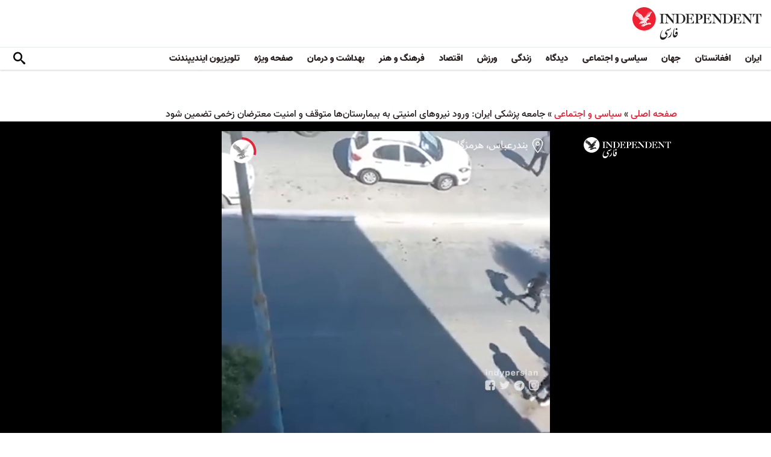

--- FILE ---
content_type: text/html; charset=utf-8
request_url: https://www.independentpersian.com/node/274681/%D8%B3%DB%8C%D8%A7%D8%B3%DB%8C-%D9%88-%D8%A7%D8%AC%D8%AA%D9%85%D8%A7%D8%B9%DB%8C/%D8%AC%D8%A7%D9%85%D8%B9%D9%87-%D9%BE%D8%B2%D8%B4%DA%A9%DB%8C-%D8%A7%DB%8C%D8%B1%D8%A7%D9%86-%D9%88%D8%B1%D9%88%D8%AF-%D9%86%DB%8C%D8%B1%D9%88%D9%87%D8%A7%DB%8C-%D8%A7%D9%85%D9%86%DB%8C%D8%AA%DB%8C-%D8%A8%D9%87-%D8%A8%DB%8C%D9%85%D8%A7%D8%B1%D8%B3%D8%AA%D8%A7%D9%86%E2%80%8C%D9%87%D8%A7-%D9%85%D8%AA%D9%88%D9%82%D9%81-%D9%88-%D8%A7%D9%85%D9%86%DB%8C%D8%AA
body_size: 18850
content:
<!doctype html>
<html class="no-js" dir="rtl" lang="fa">

<head>
  <script async src="https://cdn.onthe.io/io.js/lUzGQF7RSH51"></script>
  <meta charset="utf-8" />
  <meta http-equiv="Content-Type" content="text/html; charset=utf-8" />
<link rel="apple-touch-icon" href="https://www.independentpersian.com/sites/default/files/logo-persian.png" type="image/png" />
<link rel="apple-touch-icon-precomposed" href="https://www.independentpersian.com/sites/default/files/logo-persian_0.png" type="image/png" />
<meta name="description" content="در پی گزارش‌های متعدد از ورود نیروهای امنیتی به بیمارستان‌ها و مراکز درمانی برای بازداشت و انتقال معترضان زخمی، استادان و اعضای هیات علمی دانشگاه علوم پزشکی ایران در بیانیه‌ای، به ورود نیروهای امنیتی‌ به داخل بیمارستان‌ها برای بازداشت معترضان زخمی اعتراض کردند و از مقام‌های حکومتی خواستند که ضمن به رسمیت شناختن حریم بیمارستان‌ها و بی‌طرفی پزشکان، امنیت زخمی‌ها و آسیب‌دیدگان" />
<link rel="canonical" href="https://www.independentpersian.com/node/274681" />
<link rel="shortlink" href="https://www.independentpersian.com/node/274681" />
<meta property="fb:admins" content="804060108" />
<meta property="fb:app_id" content="532687300596135" />
<meta property="og:site_name" content="ایندیپندنت فارسی" />
<meta property="og:type" content="article" />
<meta property="og:url" content="https://www.independentpersian.com/node/274681/%D8%B3%DB%8C%D8%A7%D8%B3%DB%8C-%D9%88-%D8%A7%D8%AC%D8%AA%D9%85%D8%A7%D8%B9%DB%8C/%D8%AC%D8%A7%D9%85%D8%B9%D9%87-%D9%BE%D8%B2%D8%B4%DA%A9%DB%8C-%D8%A7%DB%8C%D8%B1%D8%A7%D9%86-%D9%88%D8%B1%D9%88%D8%AF-%D9%86%DB%8C%D8%B1%D9%88%D9%87%D8%A7%DB%8C-%D8%A7%D9%85%D9%86%DB%8C%D8%AA%DB%8C-%D8%A8%D9%87-%D8%A8%DB%8C%D9%85%D8%A7%D8%B1%D8%B3%D8%AA%D8%A7%D9%86%E2%80%8C%D9%87%D8%A7-%D9%85%D8%AA%D9%88%D9%82%D9%81-%D9%88-%D8%A7%D9%85%D9%86%DB%8C%D8%AA" />
<meta property="og:title" content="جامعه پزشکی ایران: ورود نیروهای امنیتی به بیمارستان‌ها متوقف و امنیت معترضان زخمی تضمین شود" />
<meta property="og:description" content="در پی گزارش‌های متعدد از ورود نیروهای امنیتی به بیمارستان‌ها و مراکز درمانی برای بازداشت و انتقال معترضان زخمی، استادان و اعضای هیات علمی دانشگاه علوم پزشکی ایران در بیانیه‌ای، به ورود نیروهای امنیتی‌ به داخل بیمارستان‌ها برای بازداشت معترضان زخمی اعتراض کردند و از مقام‌های حکومتی خواستند که ضمن به رسمیت شناختن حریم بیمارستان‌ها و بی‌طرفی پزشکان، امنیت زخمی‌ها و آسیب‌دیدگان تظاهرات‌ها را برای رجوع آنان به بیمارستان‌ها و مراکز درمانی، تضمین کنند." />
<meta property="og:updated_time" content="2022-10-09T19:11:53+03:00" />
<meta property="og:image" content="https://www.independentpersian.com/sites/default/files/styles/1200x630/public/000_32L262V_0.jpg?itok=pnwE_D_v" />
<meta property="og:image:url" content="https://www.independentpersian.com/sites/default/files/styles/1200x630/public/000_32L262V_0.jpg?itok=pnwE_D_v" />
<meta property="og:image:secure_url" content="https://www.independentpersian.com/sites/default/files/styles/1200x630/public/000_32L262V_0.jpg?itok=pnwE_D_v" />
<meta name="twitter:card" content="summary_large_image" />
<meta name="twitter:site" content="@indypersian" />
<meta name="twitter:url" content="https://www.independentpersian.com/node/274681/%D8%B3%DB%8C%D8%A7%D8%B3%DB%8C-%D9%88-%D8%A7%D8%AC%D8%AA%D9%85%D8%A7%D8%B9%DB%8C/%D8%AC%D8%A7%D9%85%D8%B9%D9%87-%D9%BE%D8%B2%D8%B4%DA%A9%DB%8C-%D8%A7%DB%8C%D8%B1%D8%A7%D9%86-%D9%88%D8%B1%D9%88%D8%AF-%D9%86%DB%8C%D8%B1%D9%88%D9%87%D8%A7%DB%8C-%D8%A7%D9%85%D9%86%DB%8C%D8%AA%DB%8C-%D8%A8%D9%87-%D8%A8%DB%8C%D9%85%D8%A7%D8%B1%D8%B3%D8%AA%D8%A7%D9%86%E2%80%8C%D9%87%D8%A7-%D9%85%D8%AA%D9%88%D9%82%D9%81-%D9%88-%D8%A7%D9%85%D9%86%DB%8C%D8%AA" />
<meta name="twitter:title" content="جامعه پزشکی ایران: ورود نیروهای امنیتی به بیمارستان‌ها متوقف و امنیت" />
<meta name="twitter:description" content="در پی گزارش‌های متعدد از ورود نیروهای امنیتی به بیمارستان‌ها و مراکز درمانی برای بازداشت و انتقال معترضان زخمی، استادان و اعضای هیات علمی دانشگاه علوم پزشکی ایران در بیانیه‌ای، به ورود نیروهای" />
<meta name="twitter:image" content="https://www.independentpersian.com/sites/default/files/styles/1200x630/public/000_32L262V_0.jpg?itok=pnwE_D_v" />
<meta property="article:published_time" content="2022-10-09T18:33:41+03:00" />
<meta property="article:modified_time" content="2022-10-09T19:11:53+03:00" />
<meta itemprop="name" content="جامعه پزشکی ایران: ورود نیروهای امنیتی به بیمارستان‌ها متوقف و امنیت معترضان زخمی تضمین شود" />
<meta itemprop="description" content="در پی گزارش‌های متعدد از ورود نیروهای امنیتی به بیمارستان‌ها و مراکز درمانی برای بازداشت و انتقال معترضان زخمی، استادان و اعضای هیات علمی دانشگاه علوم پزشکی ایران در بیانیه‌ای، به ورود نیروهای امنیتی‌ به داخل بیمارستان‌ها برای بازداشت معترضان زخمی اعتراض کردند و از مقام‌های حکومتی خواستند که ضمن به رسمیت شناختن حریم بیمارستان‌ها و بی‌طرفی پزشکان، امنیت زخمی‌ها و آسیب‌دیدگان تظاهرات‌ها را برای رجوع آنان به بیمارستان‌ها و مراکز درمانی، تضمین کنند." />
<link rel="shortcut icon" href="https://www.independentpersian.com/sites/default/files/favicon.ico" type="image/vnd.microsoft.icon" />
  <meta http-equiv="x-ua-compatible" content="ie=edge">
  <meta name="viewport" content="width=device-width, initial-scale=1.0">
  <title>جامعه پزشکی ایران: ورود نیروهای امنیتی به بیمارستان‌ها متوقف و امنیت معترضان زخمی تضمین شود | ایندیپندنت فارسی</title>
  <!--link href='https://fonts.googleapis.com/earlyaccess/notonaskharabic.css' rel='stylesheet' type='text/css' media="none" onload="if(media!='all')media='all'"-->

  <link type="text/css" rel="stylesheet" href="https://www.independentpersian.com/sites/default/files/css/css_S_9jg6WMMYt2eeeoQaVMsndFTrQrlmul5BkwxQx_tEE.css" media="all" />
<link type="text/css" rel="stylesheet" href="https://www.independentpersian.com/sites/default/files/css/css_wj0e1p6pR4acgyzXJUoGnx4tGR-JnswVlpFLOgLFkAo.css" media="all" />
<link type="text/css" rel="stylesheet" href="https://www.independentpersian.com/sites/default/files/css/css_2sFO5jZQ3kJrdfwcuSzr6ZeJsryzSbOc9u6uh8X8Puc.css" media="all" />
<link type="text/css" rel="stylesheet" href="https://www.independentpersian.com/sites/default/files/css/css_Ae_V6iPGDfI8JuDreRFJL9b_HN0-YJTyskcsAa5uCJU.css" media="all" />
  <!--link rel="stylesheet" media="screen" href="https://fontlibrary.org/face/yas" type="text/css"/-->

  <script type="text/javascript" src="https://www.independentpersian.com/sites/all/modules/jquery_update/replace/jquery/1.10/jquery.min.js?v=1.10.2"></script>
<script type="text/javascript" src="https://www.independentpersian.com/misc/jquery-extend-3.4.0.js?v=1.10.2"></script>
<script type="text/javascript" src="https://www.independentpersian.com/misc/jquery-html-prefilter-3.5.0-backport.js?v=1.10.2"></script>
<script type="text/javascript" src="https://www.independentpersian.com/misc/jquery.once.js?v=1.2"></script>
<script type="text/javascript" src="https://www.independentpersian.com/misc/drupal.js?t8jt7v"></script>
<script type="text/javascript" src="https://www.independentpersian.com/misc/vertical-tabs.js?t8jt7v"></script>
<script type="text/javascript" src="https://www.independentpersian.com/sites/default/files/languages/fa_9mheYXiiyJDaGMXnf2C_jxrvSmazHc4cEKRquH8bQ3g.js?t8jt7v"></script>
<script type="text/javascript" src="https://www.independentpersian.com/sites/all/modules/scald/modules/providers/scald_image/scald_image.js?t8jt7v"></script>
<script type="text/javascript">
<!--//--><![CDATA[//><!--
jQuery.extend(Drupal.settings, {"basePath":"\/","pathPrefix":"","ajaxPageState":{"theme":"independent_v2","theme_token":"r8IjXxCtSMdN5TNAQIbxozY6qKP-mnOclUMDLYoGwHk","js":{"sites\/all\/modules\/jquery_update\/replace\/jquery\/1.10\/jquery.min.js":1,"misc\/jquery-extend-3.4.0.js":1,"misc\/jquery-html-prefilter-3.5.0-backport.js":1,"misc\/jquery.once.js":1,"misc\/drupal.js":1,"https:\/\/www.independentpersian.com\/misc\/vertical-tabs.js":1,"public:\/\/languages\/fa_9mheYXiiyJDaGMXnf2C_jxrvSmazHc4cEKRquH8bQ3g.js":1,"sites\/all\/modules\/scald\/modules\/providers\/scald_image\/scald_image.js":1},"css":{"modules\/system\/system.base.css":1,"modules\/system\/system.base-rtl.css":1,"modules\/system\/system.messages.css":1,"modules\/system\/system.messages-rtl.css":1,"modules\/field\/theme\/field-rtl.css":1,"sites\/all\/modules\/scald\/modules\/fields\/mee\/css\/editor-global.css":1,"modules\/user\/user.css":1,"modules\/user\/user-rtl.css":1,"sites\/all\/modules\/youtube\/css\/youtube.css":1,"sites\/all\/modules\/views\/css\/views-rtl.css":1,"sites\/all\/modules\/ckeditor\/css\/ckeditor.css":1,"sites\/all\/modules\/ckeditor\/css\/ckeditor-rtl.css":1,"sites\/all\/modules\/media\/modules\/media_wysiwyg\/css\/media_wysiwyg.base.css":1,"sites\/all\/modules\/ctools\/css\/ctools.css":1,"sites\/all\/modules\/node_embed\/plugins\/node_embed\/node_embed.css":1,"sites\/all\/themes\/adminimal_theme\/css\/vertical-tabs.css":1,"sites\/all\/themes\/adminimal_theme\/css\/vertical-tabs-rtl.css":1,"sites\/all\/themes\/independent_v2\/assets\/css\/app-persian-rtl.css":1}},"urlIsAjaxTrusted":{"\/node\/274681\/%D8%B3%DB%8C%D8%A7%D8%B3%DB%8C-%D9%88-%D8%A7%D8%AC%D8%AA%D9%85%D8%A7%D8%B9%DB%8C\/%D8%AC%D8%A7%D9%85%D8%B9%D9%87-%D9%BE%D8%B2%D8%B4%DA%A9%DB%8C-%D8%A7%DB%8C%D8%B1%D8%A7%D9%86-%D9%88%D8%B1%D9%88%D8%AF-%D9%86%DB%8C%D8%B1%D9%88%D9%87%D8%A7%DB%8C-%D8%A7%D9%85%D9%86%DB%8C%D8%AA%DB%8C-%D8%A8%D9%87-%D8%A8%DB%8C%D9%85%D8%A7%D8%B1%D8%B3%D8%AA%D8%A7%D9%86%E2%80%8C%D9%87%D8%A7-%D9%85%D8%AA%D9%88%D9%82%D9%81-%D9%88-%D8%A7%D9%85%D9%86%DB%8C%D8%AA":true}});
//--><!]]>
</script>
  <script type="text/javascript">
    !(function(p,l,o,w,i,n,g){
        if(!p[i]){
            p[i]=p[i]||[];
            p[i].push(i);
            p[i]=function(){(p[i].q=p[i].q||[]).push(arguments);};
            p[i].q=p[i].q||[];
            n=l.createElement(o);
            g=l.getElementsByTagName(o)[0];
            n.async=1;
            n.src=w;
            g.parentNode.insertBefore(n, g);
            n.onload = function() {
                window.l5plow.initTag('19', 1800, '', 'tracker.srmg-cdp.com');

                window.l5plow('enableFormTracking');
                window.l5plow('trackPageView');
            };
        }
    })(window, document, "script", "https://js.l5id.com/l5v3s.js", "l5track");
</script>
  <script src="/srpc.js?ssssat"></script>
  <!-- Start GPT Tag -->
    <script async="async" src="https://securepubads.g.doubleclick.net/tag/js/gpt.js"></script>
 <script>
        window.googletag = window.googletag || {cmd: []};
         var anchorSlot;
            function isMobileDevice() {
        return /Android|webOS|iPhone|iPod|BlackBerry|IEMobile|Opera Mini/i.test(navigator.userAgent);
    }
        googletag.cmd.push(function() {
        var isDesktop = !isMobileDevice() && window.innerWidth > 1024;
            var isTablet = window.innerWidth > 767 && window.innerWidth <= 1024;
            var isMobile = isMobileDevice();

             

             var topMapping = googletag.sizeMapping()
            .addSize([1080, 0], [[970, 250], [970, 90], [728, 90]])
                .addSize([750, 400], [[970, 250], [970, 90], [728, 90]])
                .addSize([470, 400], [[320, 50], [320, 100]])
                .addSize([0, 0], [[320, 50], [320, 100]])
                .build();

       var midMapping = googletag.sizeMapping()
             .addSize([1080, 0], [[300, 250], [336, 280], [250, 250]])
                .addSize([750, 400], [[300, 250], [336, 280], [250, 250]])
                .addSize([470, 400], [[300, 250], [336, 280], [250, 250]])
                .addSize([0, 0], [[300, 250], [336, 280], [250, 250]])
                .build();

 
            var bottomMapping = googletag.sizeMapping()
                .addSize([1080, 0], [[970, 90], [970, 250], [728, 90]])
                .addSize([750, 400], [[970, 90], [970, 250], [728, 90]])
                .addSize([470, 400], [[300, 250], [336, 280], [320, 50], [320, 100]])
                .addSize([0, 0], [[300, 250], [336, 280], [320, 50], [320, 100]])
                .build();

            googletag.defineSlot('/5910/The-Independent-Persian/ROS', [1, 1], 'div-gpt-ad-3341368-0').addService(googletag.pubads());

            googletag.defineOutOfPageSlot('/5910/The-Independent-Persian/ROS', 'div-gpt-ad-3341368-1')
             .addService(googletag.pubads());            


             googletag.defineSlot('/5910/The-Independent-Persian/ROS',  [[970, 250], [970, 90], [728, 90], [320, 50], [320, 100]], 'div-gpt-ad-3341368-2')
                .defineSizeMapping(topMapping)
                .setTargeting('position', 'atf')
                .addService(googletag.pubads());

        googletag.defineSlot('/5910/The-Independent-Persian/ROS',   [[300, 250],[250, 250], [336, 280], ['Fluid']], 'div-gpt-ad-3341368-3')
            .defineSizeMapping(midMapping)
            .setTargeting('position', 'Mid1')
            .addService(googletag.pubads());
    
             googletag.defineSlot('/5910/The-Independent-Persian/ROS',  [[300, 250],[250, 250], [336, 280], ['Fluid']], 'div-gpt-ad-3341368-4')
            .defineSizeMapping(midMapping)
            .setTargeting('position', 'Mid2')
       .addService(googletag.pubads());


            googletag.defineSlot('/5910/The-Independent-Persian/ROS', [[970, 90], [970, 250], [728, 90], [300, 250], [336, 280], [320, 50], [320, 100], ['Fluid']], 'div-gpt-ad-3341368-5')
                .defineSizeMapping(bottomMapping)
                .setTargeting('position', 'btf')
                .addService(googletag.pubads());


             if (document.body.clientWidth <= 768) {
             anchorSlot = googletag.defineOutOfPageSlot(
            '/5910/The-Independent-Persian/ROS', googletag.enums.OutOfPageFormat.BOTTOM_ANCHOR);
            }
             if (anchorSlot) {
                 anchorSlot
              .setTargeting('Page', 'ROS')
              .addService(googletag.pubads());
        }

            // Configure page-level targeting.
            googletag.pubads().setTargeting('Page',['Article']);
            googletag.pubads().setTargeting('url', [window.location.pathname]);
            googletag.pubads().enableLazyLoad({
                // Fetch slots within 2 viewports.
                fetchMarginPercent: 200,
                // Render slots within 1 viewports.
                renderMarginPercent: 100,
                mobileScaling: 2.0
            });
                        var ppid = '49b21a92b89eff7ef8a61a01fbe892176b4f0c28f2902932100e2303d40c6cc8';
            googletag.pubads().enableSingleRequest();
            googletag.pubads().collapseEmptyDivs();
            googletag.pubads().setCentering(true);
            googletag.enableServices();
        });

        // networkCode is provided
        window.googletag = window.googletag || { cmd: [] };
        googletag.secureSignalProviders = googletag.secureSignalProviders || [];
        googletag.secureSignalProviders.push({
            networkCode: "5910",
            collectorFunction: () => {
                // ...custom signal generation logic...
                return Promise.resolve("signal");
            },
        });
    </script>
  
  <!-- Global site tag (gtag.js) - Google Analytics -->
  <!-- Global site tag (gtag.js) - Google Analytics -->
<script async src="https://www.googletagmanager.com/gtag/js?id=UA-129565087-4"></script>
<script>
  window.dataLayer = window.dataLayer || [];
  function gtag(){dataLayer.push(arguments);}
  gtag('js', new Date());

  gtag('config', 'UA-129565087-4');
</script>
<!-- oracle -->
  <!-- Begin BlueKai Tag --> 
    <script type="text/javascript"> 
    window.bk_async = function() { 

    bk_addPageCtx('key', 'value'); 
    bk_addEmailHash("EMAIL_ADDRESS");

    BKTAG.doTag(83219, 10); }; 
    (function() { 
    var scripts = document.getElementsByTagName('script')[0]; 
    var s = document.createElement('script'); 
    s.async = true; 
    s.src = "https://tags.bkrtx.com/js/bk-coretag.js"; 
    scripts.parentNode.insertBefore(s, scripts); 
    }()); 
    </script> 
  <!-- End BlueKai Tag -->   <style type="text/css">
    .overlay-modal-background,
    .overlay-element {
      right: 0;
    }
  </style>
  
<!-- Google Tag Manager -->
<script>(function(w,d,s,l,i){w[l]=w[l]||[];w[l].push({'gtm.start':
new Date().getTime(),event:'gtm.js'});var f=d.getElementsByTagName(s)[0],
j=d.createElement(s),dl=l!='dataLayer'?'&l='+l:'';j.async=true;j.src=
'https://www.googletagmanager.com/gtm.js?id='+i+dl;f.parentNode.insertBefore(j,f);
})(window,document,'script','dataLayer','GTM-W5QVPRC');</script>
<!-- End Google Tag Manager -->  <script async src="https://serving.srmg.com/player/srmgads.js"></script>
  <script data-playerPro="current">(function(){var s=document.querySelector('script[data-playerPro="current"]');s.removeAttribute("data-playerPro");(playerPro=window.playerPro||[]).push({id:"Wda0YwezWIxg",after:s});})();</script>
  <script async src="//pahtuo.tech/c/independentpersian.com.js"></script>
  <script async='async' src='https://functions.adnami.io/api/macro/adsm.macro.independentpersian.com.js'></script>
</head>

<body class="html not-front not-logged-in no-sidebars page-node page-node- page-node-274681 node-type-article page-taxonomy-term-56 persian-theme" >
  <div id='div-gpt-ad-3341368-0'>
    <script>
        googletag.cmd.push(function() { onDvtagReady(function () { googletag.display('div-gpt-ad-3341368-0'); }); });
    </script>
    </div>

<div id='div-gpt-ad-3341368-1'>
    <script>
        googletag.cmd.push(function() { onDvtagReady(function () {  googletag.display('div-gpt-ad-3341368-1'); }); });
    </script>
</div>
  <!-- Google Tag Manager (noscript) -->
<noscript><iframe src="https://www.googletagmanager.com/ns.html?id=GTM-W5QVPRC"
height="0" width="0" style="display:none;visibility:hidden"></iframe></noscript>
<!-- End Google Tag Manager (noscript) -->  <!-- Load Facebook SDK for JavaScript -->
  <div id="fb-root"></div>
  <script>
    (function(d, s, id) {
      var js, fjs = d.getElementsByTagName(s)[0];
      if (d.getElementById(id)) return;
      js = d.createElement(s);
      js.id = id;
      js.src = "https://connect.facebook.net/en_US/sdk.js#xfbml=1&version=v3.0";
      fjs.parentNode.insertBefore(js, fjs);
    }(document, 'script', 'facebook-jssdk'));
  </script>
    <div id="main-wrap">
    <a href="javascript:" id="return-to-top"><i class="icomoon-icon icon-arrow-up" style="vertical-align: middle;"></i></a>
    <div class="container">
      <header id="main-header">
    <div id="sticky-header-waypoint">
        <div class="main-header-before">
            <div class="grid-x grid-margin-x align-justify align-stretch">
                <div class="cell shrink">
                    <div class="logo">
                        <a href="/">
                          <img src="/sites/all/themes/independent_v2/assets/img/logo-persian.png">
                        </a>
                    </div>
                </div>
                <div class="cell shrink">
                    <div class="subheader-block">
                        <ul class="menu align-stretch">

                            <li class="quick-search">
                                <button class="dropdown-toggle" title="Search"><i class="icomoon-icon icon-search"></i></button>
                                <form class="search-form" action="/node/274681/%D8%B3%DB%8C%D8%A7%D8%B3%DB%8C-%D9%88-%D8%A7%D8%AC%D8%AA%D9%85%D8%A7%D8%B9%DB%8C/%D8%AC%D8%A7%D9%85%D8%B9%D9%87-%D9%BE%D8%B2%D8%B4%DA%A9%DB%8C-%D8%A7%DB%8C%D8%B1%D8%A7%D9%86-%D9%88%D8%B1%D9%88%D8%AF-%D9%86%DB%8C%D8%B1%D9%88%D9%87%D8%A7%DB%8C-%D8%A7%D9%85%D9%86%DB%8C%D8%AA%DB%8C-%D8%A8%D9%87-%D8%A8%DB%8C%D9%85%D8%A7%D8%B1%D8%B3%D8%AA%D8%A7%D9%86%E2%80%8C%D9%87%D8%A7-%D9%85%D8%AA%D9%88%D9%82%D9%81-%D9%88-%D8%A7%D9%85%D9%86%DB%8C%D8%AA" method="post" id="search-api-page-search-form-sorsearch" accept-charset="UTF-8"><div><div class="form-item form-type-textfield form-item-keys-1">
  <label class="element-invisible" for="edit-keys-1">جستجو </label>
 <input placeholder="جستجو" type="text" id="edit-keys-1" name="keys_1" value="" size="15" maxlength="128" class="form-text" />
</div>
<input type="hidden" name="id" value="1" />
<input type="submit" id="edit-submit-1" name="op" value="" class="form-submit" /><input type="hidden" name="form_build_id" value="form-TRKYMN5qWO0ebI7fjqR9Pgbhdguk35fqduuXPPWucMs" />
<input type="hidden" name="form_id" value="search_api_page_search_form_sorsearch" />
</div></form>                            </li>
                            <li class="toggle-menu hide-for-large">
                                <button class="toggle-nav-panel" type="button" aria-label="Menu" aria-controls="navigation"><i class="icomoon-icon icon-hamburger"></i></button>
                            </li>
                        </ul>
                    </div>
                </div>
            </div>
        </div>

        <div class="main-header-inner show-for-large">
            <div class="grid-x grid-margin-x align-justify align-middle">
                <div class="cell auto">
                    <nav class="nav-container">
                        <ul class="menu"><li class="first leaf " wfd-id="3341"><a href="/tags/%D8%A7%DB%8C%D8%B1%D8%A7%D9%86" title="">ایران</a></li>
<li class="leaf " wfd-id="3346"><a href="/tags/%D8%A7%D9%81%D8%BA%D8%A7%D9%86%D8%B3%D8%AA%D8%A7%D9%86" title="">افغانستان</a></li>
<li class="leaf " wfd-id="3116"><a href="/%D8%AC%D9%87%D8%A7%D9%86" title="جهان">جهان</a></li>
<li class="leaf " wfd-id="9941"><a href="/%D8%B3%DB%8C%D8%A7%D8%B3%DB%8C-%D9%88-%D8%A7%D8%AC%D8%AA%D9%85%D8%A7%D8%B9%DB%8C" title="">سیاسی و اجتماعی</a></li>
<li class="expanded " wfd-id="3106"><a href="/%D8%AF%DB%8C%D8%AF%DA%AF%D8%A7%D9%87" title="">دیدگاه</a><ul class="menu"><li class="first leaf " wfd-id="3621"><a href="/%D8%AF%DB%8C%D8%AF%DA%AF%D8%A7%D9%87/%D8%B3%D8%B1%D8%AF%D8%A8%DB%8C%D8%B1" title="">سردبیر</a></li>
<li class="leaf " wfd-id="9931"><a href="/article-author/%D8%A2%D8%B2%D8%A7%D8%AF%D9%87-%D8%A7%D9%81%D8%AA%D8%AE%D8%A7%D8%B1%DB%8C" title="">آزاده افتخاری</a></li>
<li class="leaf " wfd-id="4321"><a href="/article-author/%D8%A7%D9%85%DB%8C%D8%B1-%D8%B7%D8%A7%D9%87%D8%B1%DB%8C" title="">امیر طاهری</a></li>
<li class="leaf " wfd-id="9506"><a href="/article-author/%D8%AC%D9%85%D8%B4%DB%8C%D8%AF-%D8%A7%DB%8C%D8%B1%D8%A7%D9%86%DB%8C" title="">جمشید ایرانی</a></li>
<li class="leaf " wfd-id="9561"><a href="/article-author/%D9%86%D9%88%D8%B1-%D9%BE%D9%87%D9%84%D9%88%DB%8C" title="">نور پهلوی</a></li>
<li class="leaf " wfd-id="10101"><a href="/article-author/%D8%B9%D8%A8%D8%AF%D8%A7%D9%84%D8%B1%D8%AD%D9%85%D9%86-%D8%A7%D9%84%D8%B1%D8%A7%D8%B4%D8%AF" title="">عبدالرحمن الراشد</a></li>
<li class="leaf " wfd-id="11281"><a href="/article-author/%D9%85%D8%AE%D8%AA%D8%A7%D8%B1-%D9%88%D9%81%D8%A7%DB%8C%DB%8C" title="">مختار وفایی</a></li>
<li class="leaf " wfd-id="9916"><a href="/article-author/%D8%A8%D8%AF%DB%8C%D8%B9-%DB%8C%D9%88%D9%86%D8%B3" title="">بدیع یونس</a></li>
<li class="leaf " wfd-id="10086"><a href="/article-author/%D8%B9%D9%84%DB%8C%D8%B1%D8%B6%D8%A7-%D9%86%D9%88%D8%B1%DB%8C%E2%80%8C%D8%B2%D8%A7%D8%AF%D9%87" title="">علیرضا نوری‌ زاده</a></li>
<li class="last leaf " wfd-id="10081"><a href="/article-author/%D9%85%D8%AD%D9%85%D8%AF-%D8%AE%DB%8C%D8%B1-%D9%86%D8%AF%D9%85%D8%A7%D9%86" title="">محمد خیر ندمان</a></li>
</ul></li>
<li class="expanded " wfd-id="1981"><a href="/%D8%B2%D9%86%D8%AF%DA%AF%DB%8C" title="زندگی">زندگی</a><ul class="menu"><li class="first leaf " wfd-id="9946"><a href="/%D8%B2%D9%86%D8%AF%DA%AF%DB%8C/%D8%B3%D9%81%D8%B1" title="سیر و سیاحت">سفر</a></li>
<li class="leaf " wfd-id="9951"><a href="/%D8%B2%D9%86%D8%AF%DA%AF%DB%8C/%D9%85%D9%8F%D8%AF-%D9%88-%D8%B2%DB%8C%D8%A8%D8%A7%DB%8C%DB%8C" title="اخبار مشاهیر و ستارگان هنر و سینما، صنعت مُد و زیبایی">مُد و زیبایی</a></li>
<li class="leaf " wfd-id="9956"><a href="/%D8%B2%D9%86%D8%AF%DA%AF%DB%8C/%D8%B7%D8%B1%D8%A7%D8%AD%DB%8C-%D9%88-%D8%AF%DA%A9%D9%88%D8%B1%D8%A7%D8%B3%DB%8C%D9%88%D9%86" title="آراستن محل خانه و زندگی">طراحی و دکوراسیون</a></li>
<li class="leaf " wfd-id="9961"><a href="/%D8%B9%D9%84%D9%88%D9%85" title="علوم">علوم</a></li>
<li class="last leaf " wfd-id="9966"><a href="/%D8%AA%DA%A9%D9%86%D9%88%D9%84%D9%88%DA%98%DB%8C" title="تکنولوژی">تکنولوژی</a></li>
</ul></li>
<li class="expanded " wfd-id="1991"><a href="/%D9%88%D8%B1%D8%B2%D8%B4" title="ورزش">ورزش</a><ul class="menu"><li class="first leaf " wfd-id="9896"><a href="/%D9%81%D9%88%D8%AA%D8%A8%D8%A7%D9%84" title="">فوتبال</a></li>
<li class="last leaf " wfd-id="9971"><a href="/%D8%AA%D9%86%D9%8A%D8%B3" title="تنيس">تنيس</a></li>
</ul></li>
<li class="leaf " wfd-id="1998"><a href="/%D8%A7%D9%82%D8%AA%D8%B5%D8%A7%D8%AF" title="اقتصاد">اقتصاد</a></li>
<li class="expanded " wfd-id="1999"><a href="/%D9%81%D8%B1%D9%87%D9%86%DA%AF-%D9%88-%D9%87%D9%86%D8%B1" title="فرهنگ و هنر">فرهنگ و هنر</a><ul class="menu"><li class="first leaf " wfd-id="9991"><a href="/%D9%81%D8%B1%D9%87%D9%86%DA%AF-%D9%88-%D9%87%D9%86%D8%B1/%D9%81%DB%8C%D9%84%D9%85" title="فیلم">فیلم</a></li>
<li class="leaf " wfd-id="9986"><a href="/%D9%81%D8%B1%D9%87%D9%86%DA%AF-%D9%88-%D9%87%D9%86%D8%B1/%D9%85%D9%88%D8%B3%DB%8C%D9%82%DB%8C" title="موسیقی">موسیقی</a></li>
<li class="leaf " wfd-id="9981"><a href="/%D9%81%D8%B1%D9%87%D9%86%DA%AF-%D9%88-%D9%87%D9%86%D8%B1/%DA%A9%D8%AA%D8%A7%D8%A8" title="کتاب">کتاب</a></li>
<li class="last leaf " wfd-id="9976"><a href="/%D9%81%D8%B1%D9%87%D9%86%DA%AF-%D9%88-%D9%87%D9%86%D8%B1/%D8%AA%D8%A6%D8%A7%D8%AA%D8%B1-%D9%88-%D8%B1%D9%82%D8%B5" title="تئاتر و رقص">تئاتر و رقص</a></li>
</ul></li>
<li class="leaf " wfd-id="9906"><a href="/%D8%A8%D9%87%D8%AF%D8%A7%D8%B4%D8%AA-%D9%88-%D8%AF%D8%B1%D9%85%D8%A7%D9%86" title="">بهداشت و درمان</a></li>
<li class="leaf " wfd-id="9701"><a href="/%D8%B5%D9%81%D8%AD%D9%87-%D9%88%DB%8C%DA%98%D9%87" title="">صفحه ویژه</a></li>
<li class="last leaf " wfd-id="10196"><a href="/tv" title="">تلویزیون ایندیپندنت</a></li>
</ul>                    </nav>
                </div>
                <div class="cell shrink">
                    <div class="subheader-block">
                        <ul class="menu">
                            <li class="quick-search">
                                <button class="dropdown-toggle" title="Search"><i class="icomoon-icon icon-search"></i></button>
                                 <form class="search-form" action="/node/274681/%D8%B3%DB%8C%D8%A7%D8%B3%DB%8C-%D9%88-%D8%A7%D8%AC%D8%AA%D9%85%D8%A7%D8%B9%DB%8C/%D8%AC%D8%A7%D9%85%D8%B9%D9%87-%D9%BE%D8%B2%D8%B4%DA%A9%DB%8C-%D8%A7%DB%8C%D8%B1%D8%A7%D9%86-%D9%88%D8%B1%D9%88%D8%AF-%D9%86%DB%8C%D8%B1%D9%88%D9%87%D8%A7%DB%8C-%D8%A7%D9%85%D9%86%DB%8C%D8%AA%DB%8C-%D8%A8%D9%87-%D8%A8%DB%8C%D9%85%D8%A7%D8%B1%D8%B3%D8%AA%D8%A7%D9%86%E2%80%8C%D9%87%D8%A7-%D9%85%D8%AA%D9%88%D9%82%D9%81-%D9%88-%D8%A7%D9%85%D9%86%DB%8C%D8%AA" method="post" id="search-api-page-search-form-sorsearch--2" accept-charset="UTF-8"><div><div class="form-item form-type-textfield form-item-keys-1">
  <label class="element-invisible" for="edit-keys-1--2">جستجو </label>
 <input placeholder="جستجو" type="text" id="edit-keys-1--2" name="keys_1" value="" size="15" maxlength="128" class="form-text" />
</div>
<input type="hidden" name="id" value="1" />
<input type="submit" id="edit-submit-1--2" name="op" value="" class="form-submit" /><input type="hidden" name="form_build_id" value="form-ycw4X4_2FtPqnP-B3fkiNBb3fxurC3xSyQfwfBXcdm0" />
<input type="hidden" name="form_id" value="search_api_page_search_form_sorsearch" />
</div></form>                            </li>
                            <!-- <li class="edition">
                                <button class="dropdown-toggle" title="Edition"><i class="icomoon-icon icon-uk-flag"></i></button>
                                <ul class="dropdown-menu">
                                    <li>
                                        <a href="javascript:void(0)" data-edition="UK"><i class="icomoon-icon icon-uk-flag"></i> UK Edition</a>
                                    </li>
                                    <li>
                                        <a href="javascript:void(0)" data-edition="US"><i class="icomoon-icon icon-us-flag"></i> US Edition</a>
                                    </li>
                                    <li>
                                        <a href="javascript:void(0)" data-edition="US">النسخة العربية</a>
                                    </li>
                                </ul>
                            </li> -->
                        </ul>
                    </div>
                </div>
            </div>
        </div>
    </div>
</header>
<!-- STICKY TOP AD -->
        <div class="ad-block ad-block-header block-wrapper" id="leaderboard" data-duration="3">
            <div class="block-wrapper__content">
                <div class="ad-block__holder small text-center">
                    <div id='div-gpt-ad-3341368-2'>
                      <script>
                        googletag.cmd.push(function() {
                            onDvtagReady(function () { 
                          googletag.display('div-gpt-ad-3341368-2');
                            });
                        });
                      </script>
                    </div>
                </div>
            </div>
        </div>
<div class="grid-x grid-margin-x">
    <div class="cell">
        <div id="nav-panel">
             <ul class="topics menu vertical large-horizontal"><li><a href="/tags/%D8%A7%DB%8C%D8%B1%D8%A7%D9%86" title="">ایران</a></li>
<li><a href="/tags/%D8%A7%D9%81%D8%BA%D8%A7%D9%86%D8%B3%D8%AA%D8%A7%D9%86" title="">افغانستان</a></li>
<li><a href="/%D8%AC%D9%87%D8%A7%D9%86" title="جهان">جهان</a></li>
<li><a href="/%D8%B3%DB%8C%D8%A7%D8%B3%DB%8C-%D9%88-%D8%A7%D8%AC%D8%AA%D9%85%D8%A7%D8%B9%DB%8C" title="">سیاسی و اجتماعی</a></li>
<li><a href="/%D8%AF%DB%8C%D8%AF%DA%AF%D8%A7%D9%87" title="">دیدگاه</a><span class="toggle"><i class="icomoon-icon icon-arrow-down"></i></span><ul><li><a href="/%D8%AF%DB%8C%D8%AF%DA%AF%D8%A7%D9%87/%D8%B3%D8%B1%D8%AF%D8%A8%DB%8C%D8%B1" title="">سردبیری</a></li>
<li><a href="/article-author/%D8%A7%D9%85%DB%8C%D8%B1-%D8%B7%D8%A7%D9%87%D8%B1%DB%8C" title="">امیر طاهری</a></li>
<li><a href="/article-author/%D8%A2%D8%B2%D8%A7%D8%AF%D9%87-%D8%A7%D9%81%D8%AA%D8%AE%D8%A7%D8%B1%DB%8C" title="">آزاده افتخاری</a></li>
<li><a href="/article-author/%D8%AC%D9%85%D8%B4%DB%8C%D8%AF-%D8%A7%DB%8C%D8%B1%D8%A7%D9%86%DB%8C" title="">جمشید ایرانی</a></li>
<li><a href="/article-author/%D9%86%D9%88%D8%B1-%D9%BE%D9%87%D9%84%D9%88%DB%8C" title="">نور پهلوی</a></li>
<li><a href="/article-author/%D9%87%D8%A7%D8%AF%DB%8C-%D8%AE%D8%B1%D8%B3%D9%86%D8%AF%DB%8C" title="">هادی خرسندی</a></li>
<li><a href="/article-author/%D9%85%D8%AC%DB%8C%D8%AF-%D9%85%D8%AD%D9%85%D8%AF%DB%8C" title="">مجید محمدی</a></li>
<li><a href="/article-author/%D8%B9%D8%A8%D8%AF%D8%A7%D9%84%D8%B1%D8%AD%D9%85%D9%86-%D8%A7%D9%84%D8%B1%D8%A7%D8%B4%D8%AF" title="">عبدالرحمن الراشد</a></li>
<li><a href="/article-author/%D9%81%D8%B1%DB%8C%D8%AF%D9%88%D9%86-%D8%A2%DA%98%D9%86%D8%AF" title="">فریدون آژند</a></li>
<li><a href="/article-author/%D8%A8%D8%AF%DB%8C%D8%B9-%DB%8C%D9%88%D9%86%D8%B3" title="">بدیع یونس</a></li>
<li><a href="/article-author/%D8%B9%D9%84%DB%8C%D8%B1%D8%B6%D8%A7-%D9%86%D9%88%D8%B1%DB%8C%E2%80%8C%D8%B2%D8%A7%D8%AF%D9%87" title="">علیرضا نوری‌ زاده</a></li>
<li><a href="/article-author/%D8%A7%D9%85%DB%8C%D8%B1%DB%8C%D8%AD%DB%8C%DB%8C-%D8%A2%DB%8C%D8%AA%E2%80%8C%D8%A7%D9%84%D9%84%D9%87%DB%8C" title="">امیریحیی آیت‌اللهی</a></li>
<li><a href="/article-author/%D9%85%D8%AD%D9%85%D8%AF-%D8%AE%DB%8C%D8%B1-%D9%86%D8%AF%D9%85%D8%A7%D9%86" title="">محمد خیر ندمان</a></li>
</ul></li>
<li><a href="/%D8%B2%D9%86%D8%AF%DA%AF%DB%8C" title="زندگی">زندگی</a><span class="toggle"><i class="icomoon-icon icon-arrow-down"></i></span><ul><li><a href="/%D8%B2%D9%86%D8%AF%DA%AF%DB%8C/%D8%B3%D9%81%D8%B1" title="سفر">سفر</a></li>
<li><a href="/%D8%B2%D9%86%D8%AF%DA%AF%DB%8C/%D9%85%D9%8F%D8%AF-%D9%88-%D8%B2%DB%8C%D8%A8%D8%A7%DB%8C%DB%8C" title="مُد و زیبایی">مُد و زیبایی</a></li>
<li><a href="/%D8%B2%D9%86%D8%AF%DA%AF%DB%8C/%D8%B7%D8%B1%D8%A7%D8%AD%DB%8C-%D9%88-%D8%AF%DA%A9%D9%88%D8%B1%D8%A7%D8%B3%DB%8C%D9%88%D9%86" title="طراحی و دکوراسیون">طراحی و دکوراسیون</a></li>
<li><a href="/%D8%B9%D9%84%D9%88%D9%85" title="علوم">علوم</a></li>
<li><a href="/%D8%AA%DA%A9%D9%86%D9%88%D9%84%D9%88%DA%98%DB%8C" title="تکنولوژی">تکنولوژی</a></li>
</ul></li>
<li><a href="/%D9%88%D8%B1%D8%B2%D8%B4" title="ورزش">ورزش</a><span class="toggle"><i class="icomoon-icon icon-arrow-down"></i></span><ul><li><a href="/%D9%81%D9%88%D8%AA%D8%A8%D8%A7%D9%84" title="">فوتبال</a></li>
<li><a href="/%D8%AA%D9%86%D9%8A%D8%B3" title="تنيس">تنيس</a></li>
</ul></li>
<li><a href="/%D8%A7%D9%82%D8%AA%D8%B5%D8%A7%D8%AF" title="اقتصاد">اقتصاد</a></li>
<li><a href="/%D9%81%D8%B1%D9%87%D9%86%DA%AF-%D9%88-%D9%87%D9%86%D8%B1" title="فرهنگ">فرهنگی و هنری</a><span class="toggle"><i class="icomoon-icon icon-arrow-down"></i></span><ul><li><a href="/%D9%81%D8%B1%D9%87%D9%86%DA%AF-%D9%88-%D9%87%D9%86%D8%B1/%D9%81%DB%8C%D9%84%D9%85" title="فیلم">فیلم</a></li>
<li><a href="/%D9%81%D8%B1%D9%87%D9%86%DA%AF-%D9%88-%D9%87%D9%86%D8%B1/%D9%85%D9%88%D8%B3%DB%8C%D9%82%DB%8C" title="موسیقی">موسیقی</a></li>
<li><a href="/%D9%81%D8%B1%D9%87%D9%86%DA%AF-%D9%88-%D9%87%D9%86%D8%B1/%DA%A9%D8%AA%D8%A7%D8%A8" title="کتاب">کتاب</a></li>
<li><a href="/%D9%81%D8%B1%D9%87%D9%86%DA%AF-%D9%88-%D9%87%D9%86%D8%B1/%D8%AA%D8%A6%D8%A7%D8%AA%D8%B1-%D9%88-%D8%B1%D9%82%D8%B5" title="تئاتر و رقص">تئاتر و رقص</a></li>
</ul></li>
<li><a href="/%D8%A8%D9%87%D8%AF%D8%A7%D8%B4%D8%AA-%D9%88-%D8%AF%D8%B1%D9%85%D8%A7%D9%86" title="">بهداشت و درمان</a></li>
<li><a href="/%D8%B5%D9%81%D8%AD%D9%87-%D9%88%DB%8C%DA%98%D9%87" title="">صفحه ویژه</a></li>
<li><a href="/tv" title="">تلویزیون ایندیپندنت</a></li>
</ul>        </div>
    </div>
</div>
<div class="grid-container">
    <div class="grid-x">
        <div class="cell text-center">

                    </div>
    </div>
</div>
      <script>
  window.dataLayer = window.dataLayer || [];
  dataLayer.push({
    event: 'custom_page_view',
    page_type: "content - article",
    article_id: "274681",
    article_category: "سیاسی و اجتماعی",
    article_author: "ایندیپندنت فارسی",
    article_publish_date: "یک شنبه 9 اُکتُبر 2022 18:30",
    article_length: "871",
    tags: "[دانشگاه علوم پزشکی ایران,ایران,جمهوری اسلامی,تظاهرات,سرکوب معترضان,زخمی,مجروح,پزشکان ایرانی,هیات علمی,بیمارستان,نیروهای امنیتی]"
  });
</script>
<style type="text/css">
  .entry-media .sizer {
    padding-top: 83%;
  }
</style>
<style type="text/css">
  .entry-meta-field.entry-meta-author {
    display: inline-block;
  }
</style>
<main>
  <div class="breadcrumbs-wrapper hide-for-small-only">
    <div class="grid-container">
      <div class="grid-x">
        <div class="cell">
                              <h2 class="element-invisible">You are here</h2><div class="breadcrumb"><span class="inline odd first"><a href="/">صفحه اصلی</a></span> <span class="delimiter">»</span> <span class="inline even"><a href="https://www.independentpersian.com/سیاسی-و-اجتماعی">سیاسی و اجتماعی</a></span> <span class="delimiter">»</span> <span class="inline odd last">جامعه پزشکی ایران: ورود نیروهای امنیتی به بیمارستان‌ها متوقف و امنیت معترضان زخمی تضمین شود</span></div>                                      </div>
      </div>
    </div>
  </div>
      <div class="entry-video-container">
      <section class="entry-article-topper">
        <div class="grid-x grid-margin-x">
          <div class="cell">
            <div class="entry-media">
              <div style="position:relative;  overflow:hidden;">
                                                    <div itemscope itemtype="https://schema.org/VideoObject">
                    <meta itemprop="uploadDate" content='2022-10-09T17:31:27+03:00' />
                    <meta itemprop="name" content='ماموران مسلح در تعقیب دانش‌آموزان معترض در بندرعباس' />
                    <meta itemprop="description" content='' />
                    <meta itemprop="duration" content='P0DT0H0M28S' />
                    <meta itemprop="thumbnailUrl" content='https://cdn.jwplayer.com/v2/media/whoR2tps/poster.jpg?width=720' />
                    <meta itemprop="contentUrl" content='https://cdn.jwplayer.com/videos/whoR2tps-tcyeXB4q.m4a' />
                    <div style="position:relative;overflow:hidden;">
                      <script src="https://cdn.jwplayer.com/players/whoR2tps-1yjdwv6t.js"></script>
                    </div>
                  </div>
                              </div>
            </div>

            <div class="entry-header clearfix">
              <div class="entry-title">
                <h1>جامعه پزشکی ایران: ورود نیروهای امنیتی به بیمارستان‌ها متوقف و امنیت معترضان زخمی تضمین شود</h1>
              </div>
                              <div class="entry-subtitle">
                  <h2>«برخورد قهری علاوه بر ناكارآمد بودن، موجب سرخوردگی و ناامیدی از اصلاح و تمايل بيشتر به مهاجرت از كشور می‌شود»</h2>
                </div>
                            <div class="entry-meta-wrapper">
                <div class="grid-x align-justify align-middle">
                  <div class="cell shrink">
                    <div class="entry-meta">

                                                <div class="entry-meta-field entry-meta-author">
                            <a href="/taxonomy/term/59166">
                              ایندیپندنت فارسی                            </a>
                                                        <!--                                                         <span class="location"></span>
                                                     -->
                                                      </div>
                                            <div class="entry-meta-field entry-meta-publish-date">
                        <time>یک شنبه 17 مهر  1401 برابر با 9 اُکتُبر 2022 18:30</time>                      </div>

                    </div>
                  </div>
                  <div class="cell large-shrink">
                    <div class="share-block">
                      <div class="socials-btns a2a_kit">
                        <a href="#" title="Facebook" class="a2a_button_facebook social-btn facebook-btn-bg round"><i class="icomoon-icon icon-facebook"></i></a>
                        <a href="#" title="Whatsapp" class=" a2a_button_whatsapp social-btn whatsapp-btn-bg round"><i class="icomoon-icon icon-whatsapp"></i></a>
                        <a href="#" title="Twitter" class="a2a_button_twitter social-btn twitter-btn-bg round"><i class="icomoon-icon icon-twitter-x"></i></a>
                        <a href="#" title="Email" class="a2a_button_email social-btn envelope-btn-bg round"><i class="icomoon-icon icon-envelope"></i></a>
                        <a href="#" title="Print" class="social-btn printer-btn-bg round print-btn"><i class="icomoon-icon icon-printer"></i></a>
                        <script async src="https://static.addtoany.com/menu/page.js"></script>
                      </div>



                    </div>
                    <!-- <div class="follow-block">
                                    <div class="fb-like"
                                        data-href="https://www.facebook.com/Independent-Arabia-303651683481268"
                                        data-layout="standard"
                                        data-action="like"
                                        data-show-faces="true">
                                    </div>
                                </div> -->
                  </div>
                </div>
              </div>
            </div>
          </div>
        </div>
      </section>
    </div>
    <div class="grid-container">
    <article class="entry-article">
      <div class="grid-x align-justify">
        <div class="content-wrap-holder cell">
            <div class="region region-content">
    <div id="block-system-main" class="block block-system">

    
  <div class="content">
      <script>
    window._io_config = window._io_config || {};
    window._io_config["0.2.0"] = window._io_config["0.2.0"] || [];
    window._io_config["0.2.0"].push({
      page_url: "https://www.independentpersian.com/node/274681/%D8%B3%DB%8C%D8%A7%D8%B3%DB%8C-%D9%88-%D8%A7%D8%AC%D8%AA%D9%85%D8%A7%D8%B9%DB%8C/%D8%AC%D8%A7%D9%85%D8%B9%D9%87-%D9%BE%D8%B2%D8%B4%DA%A9%DB%8C-%D8%A7%DB%8C%D8%B1%D8%A7%D9%86-%D9%88%D8%B1%D9%88%D8%AF-%D9%86%DB%8C%D8%B1%D9%88%D9%87%D8%A7%DB%8C-%D8%A7%D9%85%D9%86%DB%8C%D8%AA%DB%8C-%D8%A8%D9%87-%D8%A8%DB%8C%D9%85%D8%A7%D8%B1%D8%B3%D8%AA%D8%A7%D9%86%E2%80%8C%D9%87%D8%A7-%D9%85%D8%AA%D9%88%D9%82%D9%81-%D9%88-%D8%A7%D9%85%D9%86%DB%8C%D8%AA",
      page_url_canonical: "/node/274681/",
      page_title: "جامعه پزشکی ایران: ورود نیروهای امنیتی به بیمارستان‌ها متوقف و امنیت معترضان زخمی تضمین شود",
      page_type: "article",
      page_language: "tr",
              tag: ["دانشگاه علوم پزشکی ایران","ایران","جمهوری اسلامی","تظاهرات","سرکوب معترضان","زخمی","مجروح","پزشکان ایرانی","هیات علمی","بیمارستان","نیروهای امنیتی"],
            article_authors: ["ایندیپندنت فارسی"],      article_categories: ["سیاسی و اجتماعی"],      article_type: "https://www.independentpersian.com/sites/default/files/styles/800x600/public/000_32L262V_0.jpg?itok=GWnFoMy3",

      article_publication_date: "Sun, 9 Oct 2022 18:30:00 +0300"    });
  </script>
  
  <script type="text/javascript">
  (function() {
    /** CONFIGURATION START **/
    var _sf_async_config = window._sf_async_config = (window._sf_async_config || {});
    _sf_async_config.uid = 67194;
    _sf_async_config.domain = 'independentpersian.com'; //CHANGE THIS TO THE ROOT DOMAIN
    _sf_async_config.flickerControl = false;
    _sf_async_config.useCanonical = true;
    _sf_async_config.useCanonicalDomain = true;
	 _sf_async_config.sections= "سیاسی و اجتماعی";	   
	_sf_async_config.authors =  "ایندیپندنت فارسی";		
  
   
    /** CONFIGURATION END **/
    function loadChartbeat() {
        var e = document.createElement('script');
        var n = document.getElementsByTagName('script')[0];
        e.type = 'text/javascript';
        e.async = true;
        e.src = '//static.chartbeat.com/js/chartbeat.js';
        n.parentNode.insertBefore(e, n);
    }
    loadChartbeat();
  })();
</script>

<script async src="//static.chartbeat.com/js/chartbeat_mab.js"></script>
  <div class="content-wrap">
    <div class="printable-area page-taxonomy-term-56">
      <div class="entry-content" data-io-article-url="https://www.independentpersian.com/node/274681/%D8%B3%DB%8C%D8%A7%D8%B3%DB%8C-%D9%88-%D8%A7%D8%AC%D8%AA%D9%85%D8%A7%D8%B9%DB%8C/%D8%AC%D8%A7%D9%85%D8%B9%D9%87-%D9%BE%D8%B2%D8%B4%DA%A9%DB%8C-%D8%A7%DB%8C%D8%B1%D8%A7%D9%86-%D9%88%D8%B1%D9%88%D8%AF-%D9%86%DB%8C%D8%B1%D9%88%D9%87%D8%A7%DB%8C-%D8%A7%D9%85%D9%86%DB%8C%D8%AA%DB%8C-%D8%A8%D9%87-%D8%A8%DB%8C%D9%85%D8%A7%D8%B1%D8%B3%D8%AA%D8%A7%D9%86%E2%80%8C%D9%87%D8%A7-%D9%85%D8%AA%D9%88%D9%82%D9%81-%D9%88-%D8%A7%D9%85%D9%86%DB%8C%D8%AA">
        <script>
          if (isMobileDevice()) {
            document.write("<div class='block-wrapper'><div class='premium-content'><div id='div-gpt-ad-3341368-3'></div></div></div>");
            googletag.cmd.push(function() {
              onDvtagReady(function () { 
              googletag.display('div-gpt-ad-3341368-3');
              });
            });

          }
        </script>
        <div class="field field-name-body field-type-text-with-summary field-label-hidden"><div class="field-items"><div class="field-item even" property="content:encoded"><p class="rtejustify" dir="rtl">در پی گزارش‌های متعدد از ورود نیروهای امنیتی به بیمارستان‌ها و مراکز درمانی برای بازداشت و انتقال معترضان زخمی، استادان و اعضای هیات علمی دانشگاه علوم پزشکی ایران در بیانیه‌ای، به ورود نیروهای امنیتی‌ به داخل بیمارستان‌ها برای بازداشت معترضان زخمی اعتراض کردند و از مقام‌های حکومتی خواستند که ضمن به رسمیت شناختن حریم بیمارستان‌ها و بی‌طرفی پزشکان، امنیت زخمی‌ها و آسیب‌دیدگان تظاهرات‌ها را برای رجوع آنان به بیمارستان‌ها و مراکز درمانی، تضمین کنند.</p>

<p class="rtejustify" dir="rtl">در اين بيانيه که خطاب به عبدالرضا پازوكی، رئیس دانشگاه علوم پزشکی ايران نوشته شده و به امضای ۱۲۰ عضو هيات علمی دانشگاه علوم پزشكی ايران رسيده است، برخوردهای خشونت‌آمیز و قهرآمیز با مردم و دانشجویان، ورود نیروهای امنیتی به بیمارستان‌ها، و حمله به دانشگاه صنعتی شریف محکوم شده است.</p>

<p class="rtejustify" dir="rtl">استادان و اعضای هیات علمی دانشگاه علوم پزشکی ایران در بیانیه خود با اعتراض شدید به اقدام نیروهای امنیتی به شکستن حریم بیمارستان‌ها و مراکز درمانی و ورود به داخل بیمارستان‌ها برای بازداشت معترضان، می‌گویند: «در روزهای اخیر شاهد اتفاق مشابهی در مورد یکی از دستياران این دانشگاه بوديم كه در پی بروز علايم قلبی در سی‌سی‌یو بستری شد.»</p>

<p class="rtejustify" dir="rtl">امضا‌کنندگان این بیانیه خواهان «تغيير روش» مقام‌های حکومتی در مواجهه با اعتراضات مردمی شده‌اند و تاکید می‌ورزند که باید «دانشجويان دستگيرشده در اولين فرصت آزاد شوند و از دانشجويان آسيب‌ديده دلجویی شود، و همچنين حق اعتراض در محيط علمی به رسميت شناخته شده و زمينه اجرای آن فراهم شود».</p>

<div class="simplebox injected-block-holder" style="direction:rtl;">
<h1 class="box-title">Read More</h1>

<p>This section contains relevant reference points, placed in (Inner related node field)</p>
</div>

<p class="rtejustify" dir="rtl">در بخشی از این بیانیه که سومین بیانیه جامعه پزشکی ایران از زمان آغاز خیزش سراسری مردم است، بر «ضرورت رسیدگی درمانی و حمایتی از آسيب‌ديدگان» در تظاهرات‌ها و اعتراض‌ها تاکید شده است.</p>

<p class="rtejustify" dir="rtl">این پزشکان در بیانیه خود می‌افزایند: «برخوردهای قهرآمیز در بسیاری از موارد منجر به آسيب‌های جسمی و روانی متعددی در كوتاه‌مدت و بلندمدت می‌‌شود و برای كاهش اين تبعات، جبران از سوی عوامل ذيربط، و مداخله حرفه‌ای مورد نياز است.»</p>

<p class="rtejustify" dir="rtl">بیانیه جامعه پزشکی ایران خواهان تضمین امنیت زخمی‌ها و مصدومان تظاهرات‌ها و اعتراض‌ها به هنگام رجوع آنان به بیمارستان‌ها، کلینیک‌ها، و مراکز درمانی است و تاکید می‌کند که باید «اقدامات درمانی و حمایتی لازم از هر دو جنبه جسمی و روانشناختی برای آسيب‌ديدگان و افراد در معرض قرارگرفته فراهم شود تا در صورت تمايل بتوانند بدون نگرانی از عواقب امنیتی برای درمان مراجعه کنند».</p>

<p class="rtejustify" dir="rtl">استادان و اعضای هیات علمی دانشگاه علوم پزشکی ایران تاکید می‌کنند که پزشکان و کادر درمان اين دانشگاه، همچون گذشته آمادگی دارند که هرگونه خدمت لازم را در اختيار آسيب‌ديدگان اعتراضات خیابانی قرار دهند.</p>

<p class="rtejustify" dir="rtl">در بخش دیگری از این بیانیه نیز به بازداشت گسترده دانشجویان دانشگاه‌های سراسر کشور و حمله نیروهای امنیتی به دانشگاه صنعتی شریف، اعتراض می‌شود.</p>

<p class="rtejustify" dir="rtl">استادان و اعضای هیات علمی دانشگاه علوم پزشکی ایران به مقام‌های جمهوری اسلامی ایران هشدار می‌دهند که «برخوردهای قهری مانند ضرب‌و‌شتم،  دستگيری و زندانی كردن و ساير اقداماتی چون ستاره‌دار كردن و اخراج دانشجويان، اقداماتی غيرضروری و مخرب است كه به‌طور معمول، نتيجه‌ای مخالف با آنچه مدنظر مرتكبان اين اقدامات[است]، به بار خواهد آورد.»</p>

<p class="rtejustify" dir="rtl">در این بیانیه آمده است که «دانشگاه شريف كه از سال‌ها پيش به عنوان يكی از مراكز اصلی همکاری علمی با دانشگاه علوم پزشكی ايران بوده است، شامگاه ۱۰ مهر ۱۴۰۱ صحنه درگیری و خشونتی فراگير و قابل‌اجتناب بود. اين امر احساسات جمع کثیری از مردم كشور را جريحه‌دار كرد»، و ضروری است که این حمله «به فوريت مورد بررسی و اقدام مقتضی قرار گيرد».</p>

<p class="rtejustify" dir="rtl">پزشکان در بیانیه خود با بیان اینکه دانشجويان سرمايه‌های حال حاضر و آينده اين كشورند، تاکید می‌ورزند که دانشگاه را مکانی مقدس و امن می‌شمارند كه بايد حرمت آن از سوی نيروهای نظامی و انتظامی حفظ شود و مواجهه با دانشجويان معترض در محيط دانشگاه، بايد به روشی اقناعی و همراه با گفت‌وگو صورت گيرد، نه با تهديد و خشونت.</p>

<p class="rtejustify" dir="rtl">آنان در بیانیه خود می‌افزایند که «برخورد قهری علاوه بر ناكارآمد بودن، موجب سرخوردگی و ناامیدی از اصلاح و تمايل بيشتر به مهاجرت از كشور می‌شود كه خود خيانت به كشور عزيزمان است».</p>

<p class="rtejustify" dir="rtl">در بخش دیگری از بیانیه استادان و اعضای هیات علمی دانشگاه علوم پزشکی ایران آمده است: «ما اعتراض خود را نسبت به شكستن حريم دانشگاه اعلام می‌‎‌كنيم و انتظار داريم اين موضوع با اولويت ويژه مورد توجه شورای عالی انقلاب فرهنگی و شورای عالی امنيت ملی قرار گيرد.»</p>

<p class="rtejustify" dir="rtl">جامعه پزشکی ایران در بیانیه اول خود با امضای بیش از سه هزار و ۵۰۰ پزشک، خواستار حفظ امنيت پزشكان و كارشناسان، توجه به الزام پزشکان به رعايت اسرار بيماران، استفاده نکردن نیروهای امنیتی از تجهیزات بخش بهداشت و درمان، از جمله آمبولانس، برای امور غیردرمانی، و منع ورود این نیروها به بیمارستان‌ها شدند.</p>

<p class="rtejustify" dir="rtl">در آن بیانیه جامعه پزشکی همچنین  با تاکید بر «رعايت بی‌طرفی پزشكان» و «ممنوعيت ورود هرگونه خشونت به فضای بيمارستان‌ها» و لزوم «تامين امنيت مراكز درمانی»، از رئيس كل سازمان نظام‌پزشكی کشور خواستند که اجرای مفاد اين بيانيه را پیگیری کند.</p>

<p class="rtejustify" dir="rtl">بيانيه دوم جامعه پزشکی نیز پس از آن منتشر شد که رئیس سازمان نظام‌پزشکی، اقدامی برای اجرای خواسته‌های بیانیه اول جامعه پزشکی انجام نداد. در بیانیه دوم جامعه پزشکی ایران، دست‌کم ۳۰۰ پزشک بار دیگر از رئيس سازمان نظام‌پزشكی خواستار رعايت بی‌طرفی در مواجهه با وقايع اخير شدند و بر لزوم اجرای مفاد بیانیه اول خود تاکید کردند.</p>

<p class="rtejustify" dir="rtl">جامعه پزشکی ایران اینک در بيانيه سوم خود ضمن محکوم کردن حمله نیروهای امنیتی و اهانت آنان به ساحت دانشگاه صنعتی شریف و برهم زدن آرامش روانی دانشجويان و استادان، به ورود نیروهای امنیتی و ضابطان قضایی به فضای بيمارستان‌ تهران برای بازداشت و انتقال معترضان زخمی، اعتراض می‌کند.</p>
</div></div></div>      </div>
    </div>
                <div class="injected-block injected-block-read-more hide">
          <h6 class="box-title">بیشتر بخوانید</h6>
          <ul>
                          <li>
                                  <div>
                    <a href="/node/274361">
                      <img typeof="foaf:Image" src="https://www.independentpersian.com/sites/default/files/styles/150x100/public/000_32K39FT_4.jpg?itok=7W8uOUN4" width="150" height="100" alt="" />                    </a>
                  </div>
                                <a href="/node/274361">
                  چگونه موارد ضرب‌وشتم یا شکنجه را مستند کنیم؟                </a>
              </li>
                          <li>
                                  <div>
                    <a href="/node/274076">
                      <img typeof="foaf:Image" src="https://www.independentpersian.com/sites/default/files/styles/150x100/public/000_32KU2CY.jpg?itok=cfoiVf41" width="150" height="100" alt="" />                    </a>
                  </div>
                                <a href="/node/274076">
                  نسرین شاکرمی: گونه‌ها، دندان‌ها و جمجمه نیکا را خرد کرده بودند                </a>
              </li>
                          <li>
                                  <div>
                    <a href="/node/274471">
                      <img typeof="foaf:Image" src="https://www.independentpersian.com/sites/default/files/styles/150x100/public/000_32JT2RF%20%281%29.jpg?itok=ObCvLh1W" width="150" height="100" alt="" />                    </a>
                  </div>
                                <a href="/node/274471">
                  شعله‌های اعتراض و درگیری در شهرها و دانشگاه‌های ایران زبانه کشید                </a>
              </li>
                      </ul>
        </div>
                <div class="entry-tags">
        <span>بیشتر بخوانید:</span>
        <a href="/taxonomy/term/245681">دانشگاه علوم پزشکی ایران</a><a href="/taxonomy/term/316">ایران</a><a href="/taxonomy/term/4366">جمهوری اسلامی</a><a href="/taxonomy/term/10656">تظاهرات</a><a href="/taxonomy/term/36416">سرکوب معترضان</a><a href="/taxonomy/term/131716">زخمی</a><a href="/taxonomy/term/69611">مجروح</a><a href="/taxonomy/term/156866">پزشکان ایرانی</a><a href="/taxonomy/term/214406">هیات علمی</a><a href="/taxonomy/term/29511">بیمارستان</a><a href="/taxonomy/term/71301">نیروهای امنیتی</a>

      </div>
        <script>
      if (isMobileDevice()) {
        document.write("<div class='block-wrapper'><div class='premium-content'><div id='div-gpt-ad-3341368-4'></div></div></div>");
        googletag.cmd.push(function() {
          onDvtagReady(function () { 
          googletag.display('div-gpt-ad-3341368-4');
          });
        });

      }
    </script>
    <div class="section-title has-dot">
      <h4>بیشتر از <a href="print '/taxonomy/term/'.$node->field_main_section['und'][0]['tid']">سیاسی و اجتماعی</a></h4>
    </div>
    <section class="section two-articles bottom-spacer--s equalise-columns" data-vr-zone="المزيد من سیاسی و اجتماعی">
      <div class="view view-teaser-mode view-id-teaser_mode view-display-id-block_2 view-dom-id-ffaa88f052c36b8317344388c496807e">

        
  
  
      <div class="view-content">
        	    <div class="grid-x grid-margin-x">
<div class="cell medium-6">
        <article class="article-item article-hero media-news" data-nid="418792" data-vr-contentbox="position 1" data-vr-contentbox-url="/node/418792">
            
            <div class="article-item-labels">
                                                <span class="section">
                    <div class="field field-name-field-main-section field-type-taxonomy-term-reference field-label-hidden"><div class="field-items"><div class="field-item even"><a href="/%D8%B3%DB%8C%D8%A7%D8%B3%DB%8C-%D9%88-%D8%A7%D8%AC%D8%AA%D9%85%D8%A7%D8%B9%DB%8C" typeof="skos:Concept" property="rdfs:label skos:prefLabel" datatype="">سیاسی و اجتماعی</a></div></div></div>   
                </span>
                            </div>
            
                            <div class="article-item-img">
                    <span class="sizer"></span>
                    <img class="lazy fill-content"
                         src="[data-uri]"
                         data-src="https://www.independentpersian.com/sites/default/files/styles/800x600/public/signal-2026-01-15-143404-1536x768.jpeg?itok=nwuFLiv1">
                    <a href="/node/418792"></a>
                </div>
                        <div class="article-item-content abs-bottom-element">
                                <div class="article-item-title">
                    <h5 data-vr-headline>
                        <a href="/node/418792/%D8%B3%DB%8C%D8%A7%D8%B3%DB%8C-%D9%88-%D8%A7%D8%AC%D8%AA%D9%85%D8%A7%D8%B9%DB%8C/%D8%A7%DB%8C%D8%B1%D8%A7%D9%86-%D8%AF%D8%B1-%C2%AB%D8%B3%DB%8C%D8%A7%D9%87%E2%80%8C%DA%86%D8%A7%D9%84%D9%87-%D8%A7%D8%B1%D8%AA%D8%A8%D8%A7%D8%B7%DB%8C%C2%BB%D8%9B-%D8%B7%D8%B1%D8%AD-%D9%85%D8%AD%D8%B1%D9%85%D8%A7%D9%86%D9%87-%D8%AC%D9%85%D9%87%D9%88%D8%B1%DB%8C-%D8%A7%D8%B3%D9%84%D8%A7%D9%85%DB%8C-%D8%A8%D8%B1%D8%A7%DB%8C-%D9%82%D8%B7%D8%B9-%D8%AF%D8%A7%D8%A6%D9%85">
                            ایران در «سیاه‌چاله ارتباطی»؛ طرح محرمانه جمهوری اسلامی برای قطع دائم اینترنت بین‌المللی                        </a>
                    </h5>
                </div>
                <span property="dc:title" content="ایران در «سیاه‌چاله ارتباطی»؛ طرح محرمانه جمهوری اسلامی برای قطع دائم اینترنت بین‌المللی" class="rdf-meta element-hidden"></span>            </div>
        </article>
    </div>
  	    
<div class="cell medium-6">
        <article class="article-item article-hero media-video" data-nid="418781" data-vr-contentbox="position 2" data-vr-contentbox-url="/node/418781">
            
            <div class="article-item-labels">
                                                <span class="section">
                    <div class="field field-name-field-main-section field-type-taxonomy-term-reference field-label-hidden"><div class="field-items"><div class="field-item even"><a href="/%D8%B3%DB%8C%D8%A7%D8%B3%DB%8C-%D9%88-%D8%A7%D8%AC%D8%AA%D9%85%D8%A7%D8%B9%DB%8C" typeof="skos:Concept" property="rdfs:label skos:prefLabel" datatype="">سیاسی و اجتماعی</a></div></div></div>   
                </span>
                            </div>
            
                            <div class="article-item-img">
                    <span class="sizer"></span>
                    <img class="lazy fill-content"
                         src="[data-uri]"
                         data-src="https://www.independentpersian.com/sites/default/files/styles/800x600/public/%D8%A7%D8%AE%D8%AA%D8%B5%D8%A7%D8%B5%DB%8C%20%D8%A7%DB%8C%D9%86%D8%AF%DB%8C%D9%BE%D9%86%D8%AF%D9%86%D8%AA%D8%9B%20%D8%B5%D8%AF%D9%88%D8%B1%20%D8%AD%DA%A9%D9%85%20%D8%A7%D8%B9%D8%AF%D8%A7%D9%85%20%D8%A7%D9%85%DB%8C%D8%B1%20%D9%82%D8%A7%D8%AF%D8%B1%D8%B2%D8%A7%D8%AF%D9%87%D8%8C%20%D9%81%D9%88%D8%AA%D8%A8%D8%A7%D9%84%DB%8C%D8%B3%D8%AA%20%D8%B3%D9%BE%D8%A7%D9%87%D8%A7%D9%86%20%D8%A8%D9%87%20%D8%AF%D9%84%DB%8C%D9%84%20%D8%AD%D8%B6%D9%88%D8%B1%20%D8%AF%D8%B1%20%D8%AE%DB%8C%D8%B2%D8%B4%20%D9%85%D9%84%DB%8C.jpg?itok=TprxssBG">
                    <a href="/node/418781"></a>
                </div>
                        <div class="article-item-content abs-bottom-element">
                                <div class="article-item-title">
                    <h5 data-vr-headline>
                        <a href="/node/418781/%D8%B3%DB%8C%D8%A7%D8%B3%DB%8C-%D9%88-%D8%A7%D8%AC%D8%AA%D9%85%D8%A7%D8%B9%DB%8C/%D8%A7%D8%AE%D8%AA%D8%B5%D8%A7%D8%B5%DB%8C-%D8%A7%DB%8C%D9%86%D8%AF%DB%8C%D9%BE%D9%86%D8%AF%D9%86%D8%AA%D8%9B-%D8%B5%D8%AF%D9%88%D8%B1-%D8%AD%DA%A9%D9%85-%D8%A7%D8%B9%D8%AF%D8%A7%D9%85-%D8%A7%D9%85%DB%8C%D8%B1-%D9%82%D8%A7%D8%AF%D8%B1%D8%B2%D8%A7%D8%AF%D9%87%D8%8C-%D9%81%D9%88%D8%AA%D8%A8%D8%A7%D9%84%DB%8C%D8%B3%D8%AA-%D8%B3%D9%BE%D8%A7%D9%87%D8%A7%D9%86-%D8%A8%D9%87">
                            اختصاصی ایندیپندنت؛ صدور حکم اعدام امیر قادرزاده، فوتبالیست سپاهان به دلیل حضور در خیزش ملی                        </a>
                    </h5>
                </div>
                <span property="dc:title" content="اختصاصی ایندیپندنت؛ صدور حکم اعدام امیر قادرزاده، فوتبالیست سپاهان به دلیل حضور در خیزش ملی" class="rdf-meta element-hidden"></span>            </div>
        </article>
    </div>
</div>    </div>
  
  
  
  
  
  
</div>    </section>
    <script>
      if (isMobileDevice()) {
        document.write("<div class='block-wrapper'><div class='premium-content'><div id='div-gpt-ad-3341368-5'></div></div></div>");
        googletag.cmd.push(function() {
          onDvtagReady(function () { 
          googletag.display('div-gpt-ad-3341368-5');
          });
        });

      }
    </script>
    <section class="section two-articles bottom-spacer--s equalise-columns" data-vr-zone="بیشتر بخوانیدن ">
      <div class="view view-teaser-mode view-id-teaser_mode view-display-id-block_2 view-dom-id-ffaa88f052c36b8317344388c496807e">

        
  
  
      <div class="view-content">
        	    <div class="grid-x grid-margin-x">
<div class="cell medium-6">
        <article class="article-item article-hero media-news" data-nid="418780" data-vr-contentbox="position 1" data-vr-contentbox-url="/node/418780">
            
            <div class="article-item-labels">
                                                <span class="section">
                    <div class="field field-name-field-main-section field-type-taxonomy-term-reference field-label-hidden"><div class="field-items"><div class="field-item even"><a href="/%D8%B3%DB%8C%D8%A7%D8%B3%DB%8C-%D9%88-%D8%A7%D8%AC%D8%AA%D9%85%D8%A7%D8%B9%DB%8C" typeof="skos:Concept" property="rdfs:label skos:prefLabel" datatype="">سیاسی و اجتماعی</a></div></div></div>   
                </span>
                            </div>
            
                            <div class="article-item-img">
                    <span class="sizer"></span>
                    <img class="lazy fill-content"
                         src="[data-uri]"
                         data-src="https://www.independentpersian.com/sites/default/files/styles/800x600/public/USS_Abraham_Lincoln_%28CVN-72%29_underway_in_the_Atlantic_Ocean_on_30_January_2019_%28190130-N-PW716-1312%29.jpg?itok=rgveXmpO">
                    <a href="/node/418780"></a>
                </div>
                        <div class="article-item-content abs-bottom-element">
                                <div class="article-item-title">
                    <h5 data-vr-headline>
                        <a href="/node/418780/%D8%B3%DB%8C%D8%A7%D8%B3%DB%8C-%D9%88-%D8%A7%D8%AC%D8%AA%D9%85%D8%A7%D8%B9%DB%8C/%D8%A2%D9%85%D8%B1%DB%8C%DA%A9%D8%A7-%D9%87%D9%85%E2%80%8C%D8%B2%D9%85%D8%A7%D9%86-%D8%A8%D8%A7-%D8%A8%D8%B1%D8%B1%D8%B3%DB%8C-%D8%AD%D9%85%D9%84%D9%87-%D8%A8%D9%87-%D8%A7%DB%8C%D8%B1%D8%A7%D9%86-%D8%AA%D8%AC%D9%87%DB%8C%D8%B2%D8%A7%D8%AA-%D9%86%D8%B8%D8%A7%D9%85%DB%8C-%D8%A8%D9%87-%D8%AE%D8%A7%D9%88%D8%B1%D9%85%DB%8C%D8%A7%D9%86%D9%87-%D8%A7%D8%B9%D8%B2%D8%A7%D9%85">
                             آمریکا هم‌زمان با بررسی حمله به ایران تجهیزات نظامی به خاورمیانه اعزام می‌کند                        </a>
                    </h5>
                </div>
                <span property="dc:title" content=" آمریکا هم‌زمان با بررسی حمله به ایران تجهیزات نظامی به خاورمیانه اعزام می‌کند" class="rdf-meta element-hidden"></span>            </div>
        </article>
    </div>
  	    
<div class="cell medium-6">
        <article class="article-item article-hero media-video" data-nid="418779" data-vr-contentbox="position 2" data-vr-contentbox-url="/node/418779">
            
            <div class="article-item-labels">
                                                <span class="section">
                    <div class="field field-name-field-main-section field-type-taxonomy-term-reference field-label-hidden"><div class="field-items"><div class="field-item even"><a href="/%D8%B3%DB%8C%D8%A7%D8%B3%DB%8C-%D9%88-%D8%A7%D8%AC%D8%AA%D9%85%D8%A7%D8%B9%DB%8C" typeof="skos:Concept" property="rdfs:label skos:prefLabel" datatype="">سیاسی و اجتماعی</a></div></div></div>   
                </span>
                            </div>
            
                            <div class="article-item-img">
                    <span class="sizer"></span>
                    <img class="lazy fill-content"
                         src="[data-uri]"
                         data-src="https://www.independentpersian.com/sites/default/files/styles/800x600/public/photo_%DB%B2%DB%B0%DB%B2%DB%B6-%DB%B0%DB%B1-%DB%B0%DB%B8_%DB%B1%DB%B4-%DB%B5%DB%B7-%DB%B1%DB%B5.jpg?itok=tbLvOO8D">
                    <a href="/node/418779"></a>
                </div>
                        <div class="article-item-content abs-bottom-element">
                                <div class="article-item-title">
                    <h5 data-vr-headline>
                        <a href="/node/418779/%D8%B3%DB%8C%D8%A7%D8%B3%DB%8C-%D9%88-%D8%A7%D8%AC%D8%AA%D9%85%D8%A7%D8%B9%DB%8C/%D9%81%D8%B1%D8%A7%D8%B1-%D9%85%D9%88%D8%B4%E2%80%8C%D9%87%D8%A7-%D8%A7%D8%B2-%DA%A9%D8%B4%D8%AA%DB%8C-%D8%B4%DA%A9%D8%B3%D8%AA%D9%87-%D9%88%D9%84%D8%A7%DB%8C%D8%AA%D8%9B-%D9%85%DB%8C%D9%84%DB%8C%D8%A7%D8%B1%D8%AF%D9%87%D8%A7-%D8%AF%D9%84%D8%A7%D8%B1-%D9%BE%D9%88%D9%84-%D8%AF%D8%B1-%D8%AD%D8%A7%D9%84-%D8%AE%D8%B1%D9%88%D8%AC-%D8%A7%D8%B2-%D8%A7%DB%8C%D8%B1%D8%A7%D9%86">
                            فرار موش‌ها از کشتی شکسته ولایت؛ میلیاردها دلار پول در حال خروج از ایران                        </a>
                    </h5>
                </div>
                <span property="dc:title" content="فرار موش‌ها از کشتی شکسته ولایت؛ میلیاردها دلار پول در حال خروج از ایران" class="rdf-meta element-hidden"></span>            </div>
        </article>
    </div>
</div>    </div>
  
  
  
  
  
  
</div>    </section>
  </div>
  </div>
</div>
  </div>
        </div>
        <div class="sidebar-wrap-holder cell">
          <div class="sidebar-wrap">
            <script>
              if (!isMobileDevice()) {
                document.write("<div class='block-wrapper'><div class='premium-content'><div id='div-gpt-ad-3341368-3'></div></div></div>");
                googletag.cmd.push(function() {
                  onDvtagReady(function () { 
                  googletag.display('div-gpt-ad-3341368-3');
                  });
                });

              }
            </script>

            <div class="block-wrapper">
              <div class="block-content">
                <div id="block-block-11" class="block block-block">

    
  <div class="content">
    <p><a href="https://podcasts.apple.com/sa/podcast/%D9%BE%D8%B3-%D8%A7%D8%B2-%D9%85%D8%B1%DA%AF-%D8%AE%D8%A7%D9%85%D9%86%D9%87-%D8%A7%DB%8C-%DA%86%D9%87-%D8%AE%D9%88%D8%A7%D9%87%D8%AF-%D8%B4%D8%AF/id1561546250?i=1000743677473"><img alt="" src="/sites/default/files/pictures/January/3581/2026/IMG_5511.gif" style="width: 300px; height: 300px;" /></a></p>
  </div>
</div>
                <!-- <a href="https://podcasts.apple.com/us/podcast/%D8%B4%D8%B9%D8%A8%D8%AF%D9%87-%D9%85%D9%86%D8%A7%D8%B8%D8%B1%D9%87-%D8%A7%D9%86%D8%AA%D8%AE%D8%A7%D8%A8%D8%A7%D8%AA%DB%8C-%D8%AF%D8%B1-%D8%AC%D9%85%D9%87%D9%88%D8%B1%DB%8C-%D8%A7%D8%B3%D9%84%D8%A7%D9%85%DB%8C/id1561546250?i=1000525327762">
                                    <img class="show-for-small" src="assets/img/videocast-3.jpeg"/>
                                </a> -->
              </div>
            </div>
            <div class="block-wrapper">
              <div class="block-content">
                <a href="https://www.independentpersian.com/node/131761"><img alt="" src="/sites/default/files/pictures/March/1/2021/Indy-gif-991228-1080.gif" style="height: 300px; width: 300px;" /></a>
              </div>
            </div>
            <script>
              if (!isMobileDevice()) {
                document.write("<div class='block-wrapper'><div class='premium-content'><div id='div-gpt-ad-3341368-4'></div></div></div>");
                googletag.cmd.push(function() {
                  onDvtagReady(function () { 
                  googletag.display('div-gpt-ad-3341368-4');
                  });
                });

              }
            </script>
            <div class="block-wrapper">
              <div class="block-title">
                <h3>آخرین اخبار</h3>
              </div>
              <div class="block-content">
                <div class="articles-list">
                  <div class="objects-list has-separator">
                    <div class="view view-teaser-mode view-id-teaser_mode view-display-id-block_2 view-dom-id-3c47e552d6141ce6d587668aa0392285">

        
  
  
      <div class="view-content">
        	<div class="object-item" data-nid="418793" data-vr-contentbox="position 1" data-vr-contentbox-url="/node/418793/%D8%A7%D9%82%D8%AA%D8%B5%D8%A7%D8%AF/%D8%AE%D8%A7%D9%85%D9%88%D8%B4%DB%8C-%D8%A7%DB%8C%D9%86%D8%AA%D8%B1%D9%86%D8%AA-%D8%AF%D8%B1-%D8%A7%DB%8C%D8%B1%D8%A7%D9%86%D8%9B-%D8%AE%D8%B3%D8%A7%D8%B1%D8%AA-%DA%86%D9%86%D8%AF-%D8%AF%D9%87-%D9%87%D8%B2%D8%A7%D8%B1-%D9%85%DB%8C%D9%84%DB%8C%D8%A7%D8%B1%D8%AF%DB%8C-%D8%A8%D9%87-%DA%A9%D8%B3%D8%A8%E2%80%8C%D9%88%DA%A9%D8%A7%D8%B1%D9%87%D8%A7%DB%8C-%D8%AE%D8%B1%D8%AF-%D9%88-%D8%AE%D8%A7%D9%86%DA%AF%DB%8C">
	<div class="media-object media-news">
	    <div class="media-object-section">
	    		        <div class="media-object-img">
	            <a href="/node/418793">
	            	<img typeof="foaf:Image" src="https://www.independentpersian.com/sites/default/files/styles/150x100/public/%D8%B4%D8%A8%DA%A9%D9%87%20%D9%87%D8%A7%DB%8C%20%20%D8%A7%D8%AC%D8%AA%D9%85%D8%A7%D8%B9%DB%8C.jpg?itok=UABE_8z3" width="150" height="100" alt="" />	            </a>
	        </div>
	    		    </div>
	    <div class="media-object-section">
	    			        <div class="category-field">
		        	<a href="/taxonomy/term/196">
		        		اقتصاد		        	</a>
		        </div>
		    	        <div class="article-item-title">
	        	<h6>
		        	<a href="/node/418793/%D8%A7%D9%82%D8%AA%D8%B5%D8%A7%D8%AF/%D8%AE%D8%A7%D9%85%D9%88%D8%B4%DB%8C-%D8%A7%DB%8C%D9%86%D8%AA%D8%B1%D9%86%D8%AA-%D8%AF%D8%B1-%D8%A7%DB%8C%D8%B1%D8%A7%D9%86%D8%9B-%D8%AE%D8%B3%D8%A7%D8%B1%D8%AA-%DA%86%D9%86%D8%AF-%D8%AF%D9%87-%D9%87%D8%B2%D8%A7%D8%B1-%D9%85%DB%8C%D9%84%DB%8C%D8%A7%D8%B1%D8%AF%DB%8C-%D8%A8%D9%87-%DA%A9%D8%B3%D8%A8%E2%80%8C%D9%88%DA%A9%D8%A7%D8%B1%D9%87%D8%A7%DB%8C-%D8%AE%D8%B1%D8%AF-%D9%88-%D8%AE%D8%A7%D9%86%DA%AF%DB%8C">
	          			خاموشی اینترنت در ایران؛ خسارت چند ده هزار میلیاردی به کسب‌وکارهای خرد و خانگی	        		</a>
	        	</h6>
	        </div>
	    </div>
	</div>
</div>  	<div class="object-item" data-nid="418792" data-vr-contentbox="position 2" data-vr-contentbox-url="/node/418792/%D8%B3%DB%8C%D8%A7%D8%B3%DB%8C-%D9%88-%D8%A7%D8%AC%D8%AA%D9%85%D8%A7%D8%B9%DB%8C/%D8%A7%DB%8C%D8%B1%D8%A7%D9%86-%D8%AF%D8%B1-%C2%AB%D8%B3%DB%8C%D8%A7%D9%87%E2%80%8C%DA%86%D8%A7%D9%84%D9%87-%D8%A7%D8%B1%D8%AA%D8%A8%D8%A7%D8%B7%DB%8C%C2%BB%D8%9B-%D8%B7%D8%B1%D8%AD-%D9%85%D8%AD%D8%B1%D9%85%D8%A7%D9%86%D9%87-%D8%AC%D9%85%D9%87%D9%88%D8%B1%DB%8C-%D8%A7%D8%B3%D9%84%D8%A7%D9%85%DB%8C-%D8%A8%D8%B1%D8%A7%DB%8C-%D9%82%D8%B7%D8%B9-%D8%AF%D8%A7%D8%A6%D9%85">
	<div class="media-object media-news">
	    <div class="media-object-section">
	    		        <div class="media-object-img">
	            <a href="/node/418792">
	            	<img typeof="foaf:Image" src="https://www.independentpersian.com/sites/default/files/styles/150x100/public/signal-2026-01-15-143404-1536x768.jpeg?itok=-w03DTSE" width="150" height="100" alt="" />	            </a>
	        </div>
	    		    </div>
	    <div class="media-object-section">
	    			        <div class="category-field">
		        	<a href="/taxonomy/term/56">
		        		سیاسی و اجتماعی		        	</a>
		        </div>
		    	        <div class="article-item-title">
	        	<h6>
		        	<a href="/node/418792/%D8%B3%DB%8C%D8%A7%D8%B3%DB%8C-%D9%88-%D8%A7%D8%AC%D8%AA%D9%85%D8%A7%D8%B9%DB%8C/%D8%A7%DB%8C%D8%B1%D8%A7%D9%86-%D8%AF%D8%B1-%C2%AB%D8%B3%DB%8C%D8%A7%D9%87%E2%80%8C%DA%86%D8%A7%D9%84%D9%87-%D8%A7%D8%B1%D8%AA%D8%A8%D8%A7%D8%B7%DB%8C%C2%BB%D8%9B-%D8%B7%D8%B1%D8%AD-%D9%85%D8%AD%D8%B1%D9%85%D8%A7%D9%86%D9%87-%D8%AC%D9%85%D9%87%D9%88%D8%B1%DB%8C-%D8%A7%D8%B3%D9%84%D8%A7%D9%85%DB%8C-%D8%A8%D8%B1%D8%A7%DB%8C-%D9%82%D8%B7%D8%B9-%D8%AF%D8%A7%D8%A6%D9%85">
	          			ایران در «سیاه‌چاله ارتباطی»؛ طرح محرمانه جمهوری اسلامی برای قطع دائم اینترنت بین‌المللی	        		</a>
	        	</h6>
	        </div>
	    </div>
	</div>
</div>  	<div class="object-item" data-nid="418790" data-vr-contentbox="position 3" data-vr-contentbox-url="/node/418790/%D8%AF%DB%8C%D8%AF%DA%AF%D8%A7%D9%87/%D9%81%D8%A7%D8%B1%D9%86-%D9%BE%D8%A7%D9%84%DB%8C%D8%B3%DB%8C-%D8%B4%D8%A7%D9%87%D8%B2%D8%A7%D8%AF%D9%87-%D8%B1%D8%B6%D8%A7-%D9%BE%D9%87%D9%84%D9%88%DB%8C-%D8%A8%D9%87-%D9%86%D9%85%D8%A7%D8%AF-%D8%A2%DB%8C%D9%86%D8%AF%D9%87-%DA%A9%D8%B4%D9%88%D8%B1%D8%B4-%D8%A8%D8%AF%D9%84-%D8%B4%D8%AF%D9%87-%D8%A7%D8%B3%D8%AA">
	<div class="media-object media-">
	    <div class="media-object-section">
	    		        <div class="media-object-img">
	            <a href="/node/418790">
	            	<img typeof="foaf:Image" src="https://www.independentpersian.com/sites/default/files/styles/150x100/public/FfkcMOqXkAAwHou_0.jpg?itok=aAaVVsRv" width="150" height="100" alt="" />	            </a>
	        </div>
	    		    </div>
	    <div class="media-object-section">
	    			        <div class="category-field">
		        	<a href="/taxonomy/term/486">
		        				        	</a>
		        </div>
		    	        <div class="article-item-title">
	        	<h6>
		        	<a href="/node/418790/%D8%AF%DB%8C%D8%AF%DA%AF%D8%A7%D9%87/%D9%81%D8%A7%D8%B1%D9%86-%D9%BE%D8%A7%D9%84%DB%8C%D8%B3%DB%8C-%D8%B4%D8%A7%D9%87%D8%B2%D8%A7%D8%AF%D9%87-%D8%B1%D8%B6%D8%A7-%D9%BE%D9%87%D9%84%D9%88%DB%8C-%D8%A8%D9%87-%D9%86%D9%85%D8%A7%D8%AF-%D8%A2%DB%8C%D9%86%D8%AF%D9%87-%DA%A9%D8%B4%D9%88%D8%B1%D8%B4-%D8%A8%D8%AF%D9%84-%D8%B4%D8%AF%D9%87-%D8%A7%D8%B3%D8%AA">
	          			فارن پالیسی: شاهزاده رضا پهلوی به نماد آینده کشورش بدل شده است	        		</a>
	        	</h6>
	        </div>
	    </div>
	</div>
</div>  	<div class="object-item" data-nid="418789" data-vr-contentbox="position 4" data-vr-contentbox-url="/node/418789/%D8%AF%DB%8C%D8%AF%DA%AF%D8%A7%D9%87/%D8%A7%DB%8C%D8%B1%D8%A7%D9%86-%D8%AF%D8%B1-%D8%A2%D8%B3%D8%AA%D8%A7%D9%86%D9%87-%D8%AF%DA%AF%D8%B1%DA%AF%D9%88%D9%86%DB%8C-%D8%AA%D8%A7%D8%B1%DB%8C%D8%AE%DB%8C%D8%9B-%DA%AF%D8%B2%DB%8C%D9%86%D9%87%E2%80%8C%D9%87%D8%A7%DB%8C-%D8%BA%D8%B1%D8%A8-%D8%A8%D8%B1%D8%A7%DB%8C-%D8%AD%D9%85%D8%A7%DB%8C%D8%AA-%D8%A7%D8%B2-%D8%A7%D8%B9%D8%AA%D8%B1%D8%A7%D8%B6%D8%A7%D8%AA-%D9%85%D8%B1%D8%AF%D9%85%DB%8C">
	<div class="media-object media-">
	    <div class="media-object-section">
	    		        <div class="media-object-img">
	            <a href="/node/418789">
	            	<img typeof="foaf:Image" src="https://www.independentpersian.com/sites/default/files/styles/150x100/public/AFP.GETTY%20IMAGES.jpg?itok=q7H_2F--" width="150" height="100" alt="" />	            </a>
	        </div>
	    		    </div>
	    <div class="media-object-section">
	    			        <div class="category-field">
		        	<a href="/taxonomy/term/486">
		        				        	</a>
		        </div>
		    	        <div class="article-item-title">
	        	<h6>
		        	<a href="/node/418789/%D8%AF%DB%8C%D8%AF%DA%AF%D8%A7%D9%87/%D8%A7%DB%8C%D8%B1%D8%A7%D9%86-%D8%AF%D8%B1-%D8%A2%D8%B3%D8%AA%D8%A7%D9%86%D9%87-%D8%AF%DA%AF%D8%B1%DA%AF%D9%88%D9%86%DB%8C-%D8%AA%D8%A7%D8%B1%DB%8C%D8%AE%DB%8C%D8%9B-%DA%AF%D8%B2%DB%8C%D9%86%D9%87%E2%80%8C%D9%87%D8%A7%DB%8C-%D8%BA%D8%B1%D8%A8-%D8%A8%D8%B1%D8%A7%DB%8C-%D8%AD%D9%85%D8%A7%DB%8C%D8%AA-%D8%A7%D8%B2-%D8%A7%D8%B9%D8%AA%D8%B1%D8%A7%D8%B6%D8%A7%D8%AA-%D9%85%D8%B1%D8%AF%D9%85%DB%8C">
	          			ایران در آستانه دگرگونی تاریخی؛ گزینه‌های غرب برای حمایت از اعتراضات مردمی	        		</a>
	        	</h6>
	        </div>
	    </div>
	</div>
</div>  	<div class="object-item" data-nid="418788" data-vr-contentbox="position 5" data-vr-contentbox-url="/node/418788/%D8%B4%D8%A7%D9%87%D8%B2%D8%A7%D8%AF%D9%87-%D8%B1%D8%B6%D8%A7-%D9%BE%D9%87%D9%84%D9%88%DB%8C-%D8%AF%D8%B1-%D9%86%D8%B4%D8%B3%D8%AA-%D9%85%D8%B7%D8%A8%D9%88%D8%B9%D8%A7%D8%AA%DB%8C-%D9%88%D8%A7%D8%B4%D9%86%DA%AF%D8%AA%D9%86-%D9%85%D8%B1%D8%AF%D9%85-%D8%A7%DB%8C%D8%B1%D8%A7%D9%86-%D8%B9%D9%82%D8%A8-%D9%86%D9%86%D8%B4%D8%B3%D8%AA%D9%87%E2%80%8C%D8%A7%D9%86%D8%AF">
	<div class="media-object media-">
	    <div class="media-object-section">
	    		        <div class="media-object-img">
	            <a href="/node/418788">
	            	<img typeof="foaf:Image" src="https://www.independentpersian.com/sites/default/files/styles/150x100/public/WEBSITE%20HI%20%283%29.png?itok=y3JORBat" width="150" height="100" alt="" />	            </a>
	        </div>
	    		    </div>
	    <div class="media-object-section">
	    		        <div class="article-item-title">
	        	<h6>
		        	<a href="/node/418788/%D8%B4%D8%A7%D9%87%D8%B2%D8%A7%D8%AF%D9%87-%D8%B1%D8%B6%D8%A7-%D9%BE%D9%87%D9%84%D9%88%DB%8C-%D8%AF%D8%B1-%D9%86%D8%B4%D8%B3%D8%AA-%D9%85%D8%B7%D8%A8%D9%88%D8%B9%D8%A7%D8%AA%DB%8C-%D9%88%D8%A7%D8%B4%D9%86%DA%AF%D8%AA%D9%86-%D9%85%D8%B1%D8%AF%D9%85-%D8%A7%DB%8C%D8%B1%D8%A7%D9%86-%D8%B9%D9%82%D8%A8-%D9%86%D9%86%D8%B4%D8%B3%D8%AA%D9%87%E2%80%8C%D8%A7%D9%86%D8%AF">
	          			شاهزاده رضا پهلوی در نشست مطبوعاتی واشنگتن: مردم ایران عقب ننشسته‌اند	        		</a>
	        	</h6>
	        </div>
	    </div>
	</div>
</div>  	<div class="object-item" data-nid="418787" data-vr-contentbox="position 6" data-vr-contentbox-url="/node/418787/%D8%AF%DB%8C%D8%AF%DA%AF%D8%A7%D9%87/%D9%87%D8%B4%D8%AF%D8%A7%D8%B1-%DA%A9%D8%A7%D9%84%DB%8C%D9%86-%D9%BE%D8%A7%D9%88%D9%84%D8%9B-%D8%B2%D9%88%D8%B1-%D9%85%D8%AD%D8%AF%D9%88%D8%AF-%D8%A8%D9%87-%D8%AC%D9%86%DA%AF%E2%80%8C%D9%87%D8%A7%DB%8C-%D8%B7%D9%88%D9%84%D8%A7%D9%86%DB%8C-%D9%85%DB%8C%E2%80%8C%D8%A7%D9%86%D8%AC%D8%A7%D9%85%D8%AF">
	<div class="media-object media-">
	    <div class="media-object-section">
	    		        <div class="media-object-img">
	            <a href="/node/418787">
	            	<img typeof="foaf:Image" src="https://www.independentpersian.com/sites/default/files/styles/150x100/public/%D8%A7%D8%B9%D8%AA%D8%B1%D8%A7%D8%B6%E2%80%8C%D9%87%D8%A7%DB%8C%20%DB%B1%DB%B4%DB%B0%DB%B4.jpg?itok=l1wUT8q_" width="150" height="100" alt="" />	            </a>
	        </div>
	    		    </div>
	    <div class="media-object-section">
	    			        <div class="category-field">
		        	<a href="/taxonomy/term/486">
		        				        	</a>
		        </div>
		    	        <div class="article-item-title">
	        	<h6>
		        	<a href="/node/418787/%D8%AF%DB%8C%D8%AF%DA%AF%D8%A7%D9%87/%D9%87%D8%B4%D8%AF%D8%A7%D8%B1-%DA%A9%D8%A7%D9%84%DB%8C%D9%86-%D9%BE%D8%A7%D9%88%D9%84%D8%9B-%D8%B2%D9%88%D8%B1-%D9%85%D8%AD%D8%AF%D9%88%D8%AF-%D8%A8%D9%87-%D8%AC%D9%86%DA%AF%E2%80%8C%D9%87%D8%A7%DB%8C-%D8%B7%D9%88%D9%84%D8%A7%D9%86%DB%8C-%D9%85%DB%8C%E2%80%8C%D8%A7%D9%86%D8%AC%D8%A7%D9%85%D8%AF">
	          			هشدار کالین پاول؛ زور محدود به جنگ‌های طولانی می‌انجامد	        		</a>
	        	</h6>
	        </div>
	    </div>
	</div>
</div>    </div>
  
  
  
  
  
  
</div>                  </div>
                </div>
              </div>
            </div>
            <div class="block-wrapper">
              <div class="block-title">
                <h3><a href="/%D8%AF%DB%8C%D8%AF%DA%AF%D8%A7%D9%87">دیدگاه</a></h3>
              </div>
              <div class="block-content">
                <div class="articles-list">
                  <div class="objects-list has-separator">
                    <div class="view view-teaser-mode view-id-teaser_mode view-display-id-block_3 view-dom-id-110106ffcb6fd87ace49b4f94018512c">

        
  
  
      <div class="view-content">
        	<div class="object-item" data-nid="418790" data-vr-contentbox="position 1" data-vr-contentbox-url="/node/418790/%D8%AF%DB%8C%D8%AF%DA%AF%D8%A7%D9%87/%D9%81%D8%A7%D8%B1%D9%86-%D9%BE%D8%A7%D9%84%DB%8C%D8%B3%DB%8C-%D8%B4%D8%A7%D9%87%D8%B2%D8%A7%D8%AF%D9%87-%D8%B1%D8%B6%D8%A7-%D9%BE%D9%87%D9%84%D9%88%DB%8C-%D8%A8%D9%87-%D9%86%D9%85%D8%A7%D8%AF-%D8%A2%DB%8C%D9%86%D8%AF%D9%87-%DA%A9%D8%B4%D9%88%D8%B1%D8%B4-%D8%A8%D8%AF%D9%84-%D8%B4%D8%AF%D9%87-%D8%A7%D8%B3%D8%AA">
    <div class="media-object ">
        <div class="media-object-section">
                            <div class="media-object-img">
                    <a href="/node/418790/%D8%AF%DB%8C%D8%AF%DA%AF%D8%A7%D9%87/%D9%81%D8%A7%D8%B1%D9%86-%D9%BE%D8%A7%D9%84%DB%8C%D8%B3%DB%8C-%D8%B4%D8%A7%D9%87%D8%B2%D8%A7%D8%AF%D9%87-%D8%B1%D8%B6%D8%A7-%D9%BE%D9%87%D9%84%D9%88%DB%8C-%D8%A8%D9%87-%D9%86%D9%85%D8%A7%D8%AF-%D8%A2%DB%8C%D9%86%D8%AF%D9%87-%DA%A9%D8%B4%D9%88%D8%B1%D8%B4-%D8%A8%D8%AF%D9%84-%D8%B4%D8%AF%D9%87-%D8%A7%D8%B3%D8%AA">
                                                  <img typeof="foaf:Image" src="https://www.independentpersian.com/sites/default/files/styles/90x90/public/FfkcMOqXkAAwHou_0.jpg?itok=E3sBEO3p" width="90" height="90" alt="" />                    </a>
                </div>
                    </div>
        <div class="media-object-section">
                        <div class="category-field">
                فارن پالیسی            </div>
                        <div class="article-item-title">
                <h6>
                    <a href="/node/418790/%D8%AF%DB%8C%D8%AF%DA%AF%D8%A7%D9%87/%D9%81%D8%A7%D8%B1%D9%86-%D9%BE%D8%A7%D9%84%DB%8C%D8%B3%DB%8C-%D8%B4%D8%A7%D9%87%D8%B2%D8%A7%D8%AF%D9%87-%D8%B1%D8%B6%D8%A7-%D9%BE%D9%87%D9%84%D9%88%DB%8C-%D8%A8%D9%87-%D9%86%D9%85%D8%A7%D8%AF-%D8%A2%DB%8C%D9%86%D8%AF%D9%87-%DA%A9%D8%B4%D9%88%D8%B1%D8%B4-%D8%A8%D8%AF%D9%84-%D8%B4%D8%AF%D9%87-%D8%A7%D8%B3%D8%AA">
                         فارن پالیسی: شاهزاده رضا پهلوی به نماد آینده کشورش بدل شده است                    </a>
                </h6>
            </div>
        </div>
    </div>
</div>  	<div class="object-item" data-nid="418789" data-vr-contentbox="position 2" data-vr-contentbox-url="/node/418789/%D8%AF%DB%8C%D8%AF%DA%AF%D8%A7%D9%87/%D8%A7%DB%8C%D8%B1%D8%A7%D9%86-%D8%AF%D8%B1-%D8%A2%D8%B3%D8%AA%D8%A7%D9%86%D9%87-%D8%AF%DA%AF%D8%B1%DA%AF%D9%88%D9%86%DB%8C-%D8%AA%D8%A7%D8%B1%DB%8C%D8%AE%DB%8C%D8%9B-%DA%AF%D8%B2%DB%8C%D9%86%D9%87%E2%80%8C%D9%87%D8%A7%DB%8C-%D8%BA%D8%B1%D8%A8-%D8%A8%D8%B1%D8%A7%DB%8C-%D8%AD%D9%85%D8%A7%DB%8C%D8%AA-%D8%A7%D8%B2-%D8%A7%D8%B9%D8%AA%D8%B1%D8%A7%D8%B6%D8%A7%D8%AA-%D9%85%D8%B1%D8%AF%D9%85%DB%8C">
    <div class="media-object ">
        <div class="media-object-section">
                            <div class="media-object-img">
                    <a href="/node/418789/%D8%AF%DB%8C%D8%AF%DA%AF%D8%A7%D9%87/%D8%A7%DB%8C%D8%B1%D8%A7%D9%86-%D8%AF%D8%B1-%D8%A2%D8%B3%D8%AA%D8%A7%D9%86%D9%87-%D8%AF%DA%AF%D8%B1%DA%AF%D9%88%D9%86%DB%8C-%D8%AA%D8%A7%D8%B1%DB%8C%D8%AE%DB%8C%D8%9B-%DA%AF%D8%B2%DB%8C%D9%86%D9%87%E2%80%8C%D9%87%D8%A7%DB%8C-%D8%BA%D8%B1%D8%A8-%D8%A8%D8%B1%D8%A7%DB%8C-%D8%AD%D9%85%D8%A7%DB%8C%D8%AA-%D8%A7%D8%B2-%D8%A7%D8%B9%D8%AA%D8%B1%D8%A7%D8%B6%D8%A7%D8%AA-%D9%85%D8%B1%D8%AF%D9%85%DB%8C">
                         <img typeof="foaf:Image" src="https://www.independentpersian.com/sites/default/files/styles/90x90/public/%D9%85%D8%AD%D9%85%D8%AF%20%D8%AE%D9%8A%D8%B1%20%D9%86%D8%AF%D9%85%D8%A7%D9%86.png?itok=kCTxNplx" width="90" height="90" alt="" />                    </a>
                </div>
                    </div>
        <div class="media-object-section">
                        <div class="category-field">
                محمد خیر ندمان            </div>
                        <div class="article-item-title">
                <h6>
                    <a href="/node/418789/%D8%AF%DB%8C%D8%AF%DA%AF%D8%A7%D9%87/%D8%A7%DB%8C%D8%B1%D8%A7%D9%86-%D8%AF%D8%B1-%D8%A2%D8%B3%D8%AA%D8%A7%D9%86%D9%87-%D8%AF%DA%AF%D8%B1%DA%AF%D9%88%D9%86%DB%8C-%D8%AA%D8%A7%D8%B1%DB%8C%D8%AE%DB%8C%D8%9B-%DA%AF%D8%B2%DB%8C%D9%86%D9%87%E2%80%8C%D9%87%D8%A7%DB%8C-%D8%BA%D8%B1%D8%A8-%D8%A8%D8%B1%D8%A7%DB%8C-%D8%AD%D9%85%D8%A7%DB%8C%D8%AA-%D8%A7%D8%B2-%D8%A7%D8%B9%D8%AA%D8%B1%D8%A7%D8%B6%D8%A7%D8%AA-%D9%85%D8%B1%D8%AF%D9%85%DB%8C">
                         ایران در آستانه دگرگونی تاریخی؛ گزینه‌های غرب برای حمایت از اعتراضات مردمی                    </a>
                </h6>
            </div>
        </div>
    </div>
</div>  	<div class="object-item" data-nid="418787" data-vr-contentbox="position 3" data-vr-contentbox-url="/node/418787/%D8%AF%DB%8C%D8%AF%DA%AF%D8%A7%D9%87/%D9%87%D8%B4%D8%AF%D8%A7%D8%B1-%DA%A9%D8%A7%D9%84%DB%8C%D9%86-%D9%BE%D8%A7%D9%88%D9%84%D8%9B-%D8%B2%D9%88%D8%B1-%D9%85%D8%AD%D8%AF%D9%88%D8%AF-%D8%A8%D9%87-%D8%AC%D9%86%DA%AF%E2%80%8C%D9%87%D8%A7%DB%8C-%D8%B7%D9%88%D9%84%D8%A7%D9%86%DB%8C-%D9%85%DB%8C%E2%80%8C%D8%A7%D9%86%D8%AC%D8%A7%D9%85%D8%AF">
    <div class="media-object ">
        <div class="media-object-section">
                            <div class="media-object-img">
                    <a href="/node/418787/%D8%AF%DB%8C%D8%AF%DA%AF%D8%A7%D9%87/%D9%87%D8%B4%D8%AF%D8%A7%D8%B1-%DA%A9%D8%A7%D9%84%DB%8C%D9%86-%D9%BE%D8%A7%D9%88%D9%84%D8%9B-%D8%B2%D9%88%D8%B1-%D9%85%D8%AD%D8%AF%D9%88%D8%AF-%D8%A8%D9%87-%D8%AC%D9%86%DA%AF%E2%80%8C%D9%87%D8%A7%DB%8C-%D8%B7%D9%88%D9%84%D8%A7%D9%86%DB%8C-%D9%85%DB%8C%E2%80%8C%D8%A7%D9%86%D8%AC%D8%A7%D9%85%D8%AF">
                                                  <img typeof="foaf:Image" src="https://www.independentpersian.com/sites/default/files/styles/90x90/public/%D8%A7%D8%B9%D8%AA%D8%B1%D8%A7%D8%B6%E2%80%8C%D9%87%D8%A7%DB%8C%20%DB%B1%DB%B4%DB%B0%DB%B4.jpg?itok=oIJmKa4f" width="90" height="90" alt="" />                    </a>
                </div>
                    </div>
        <div class="media-object-section">
                        <div class="category-field">
                مایکل اوهانلون            </div>
                        <div class="article-item-title">
                <h6>
                    <a href="/node/418787/%D8%AF%DB%8C%D8%AF%DA%AF%D8%A7%D9%87/%D9%87%D8%B4%D8%AF%D8%A7%D8%B1-%DA%A9%D8%A7%D9%84%DB%8C%D9%86-%D9%BE%D8%A7%D9%88%D9%84%D8%9B-%D8%B2%D9%88%D8%B1-%D9%85%D8%AD%D8%AF%D9%88%D8%AF-%D8%A8%D9%87-%D8%AC%D9%86%DA%AF%E2%80%8C%D9%87%D8%A7%DB%8C-%D8%B7%D9%88%D9%84%D8%A7%D9%86%DB%8C-%D9%85%DB%8C%E2%80%8C%D8%A7%D9%86%D8%AC%D8%A7%D9%85%D8%AF">
                         هشدار کالین پاول؛ زور محدود به جنگ‌های طولانی می‌انجامد                    </a>
                </h6>
            </div>
        </div>
    </div>
</div>  	<div class="object-item" data-nid="418786" data-vr-contentbox="position 4" data-vr-contentbox-url="/node/418786/%D8%AF%DB%8C%D8%AF%DA%AF%D8%A7%D9%87/%D8%AE%DB%8C%D8%B2%D8%B4%DB%8C-%DA%A9%D9%87-%D8%B4%D8%A8%DB%8C%D9%87-%D8%A7%D8%B9%D8%AA%D8%B1%D8%A7%D8%B6%E2%80%8C%D9%87%D8%A7%DB%8C-%D9%BE%DB%8C%D8%B4%DB%8C%D9%86-%D9%86%DB%8C%D8%B3%D8%AA">
    <div class="media-object ">
        <div class="media-object-section">
                            <div class="media-object-img">
                    <a href="/node/418786/%D8%AF%DB%8C%D8%AF%DA%AF%D8%A7%D9%87/%D8%AE%DB%8C%D8%B2%D8%B4%DB%8C-%DA%A9%D9%87-%D8%B4%D8%A8%DB%8C%D9%87-%D8%A7%D8%B9%D8%AA%D8%B1%D8%A7%D8%B6%E2%80%8C%D9%87%D8%A7%DB%8C-%D9%BE%DB%8C%D8%B4%DB%8C%D9%86-%D9%86%DB%8C%D8%B3%D8%AA">
                                                  <img typeof="foaf:Image" src="https://www.independentpersian.com/sites/default/files/styles/90x90/public/IMG_6397_0.jpg?itok=LN4nK3oD" width="90" height="90" alt="" />                    </a>
                </div>
                    </div>
        <div class="media-object-section">
                        <div class="category-field">
                مارا کارلین            </div>
                        <div class="article-item-title">
                <h6>
                    <a href="/node/418786/%D8%AF%DB%8C%D8%AF%DA%AF%D8%A7%D9%87/%D8%AE%DB%8C%D8%B2%D8%B4%DB%8C-%DA%A9%D9%87-%D8%B4%D8%A8%DB%8C%D9%87-%D8%A7%D8%B9%D8%AA%D8%B1%D8%A7%D8%B6%E2%80%8C%D9%87%D8%A7%DB%8C-%D9%BE%DB%8C%D8%B4%DB%8C%D9%86-%D9%86%DB%8C%D8%B3%D8%AA">
                         خیزشی که شبیه اعتراض‌های پیشین نیست                    </a>
                </h6>
            </div>
        </div>
    </div>
</div>  	<div class="object-item" data-nid="418782" data-vr-contentbox="position 5" data-vr-contentbox-url="/node/418782/%D8%AF%DB%8C%D8%AF%DA%AF%D8%A7%D9%87/%D8%AC%D9%85%D9%87%D9%88%D8%B1%DB%8C-%D8%A7%D8%B3%D9%84%D8%A7%D9%85%DB%8C-%D8%B6%D8%B9%DB%8C%D9%81%E2%80%8C%D8%AA%D8%B1-%D8%A8%D8%B1%D8%A7%DB%8C-%D8%AD%D8%B2%D8%A8%E2%80%8C%D8%A7%D9%84%D9%84%D9%87-%D8%A8%D8%AF%D8%8C-%D8%A7%D9%85%D8%A7-%D8%A8%D8%B1%D8%A7%DB%8C-%D9%84%D8%A8%D9%86%D8%A7%D9%86-%D8%AE%D9%88%D8%A8-%D8%A7%D8%B3%D8%AA">
    <div class="media-object ">
        <div class="media-object-section">
                            <div class="media-object-img">
                    <a href="/node/418782/%D8%AF%DB%8C%D8%AF%DA%AF%D8%A7%D9%87/%D8%AC%D9%85%D9%87%D9%88%D8%B1%DB%8C-%D8%A7%D8%B3%D9%84%D8%A7%D9%85%DB%8C-%D8%B6%D8%B9%DB%8C%D9%81%E2%80%8C%D8%AA%D8%B1-%D8%A8%D8%B1%D8%A7%DB%8C-%D8%AD%D8%B2%D8%A8%E2%80%8C%D8%A7%D9%84%D9%84%D9%87-%D8%A8%D8%AF%D8%8C-%D8%A7%D9%85%D8%A7-%D8%A8%D8%B1%D8%A7%DB%8C-%D9%84%D8%A8%D9%86%D8%A7%D9%86-%D8%AE%D9%88%D8%A8-%D8%A7%D8%B3%D8%AA">
                                                  <img typeof="foaf:Image" src="https://www.independentpersian.com/sites/default/files/styles/90x90/public/000_92W4F2_0_1.jpg?itok=9kkhAjaM" width="90" height="90" alt="" />                    </a>
                </div>
                    </div>
        <div class="media-object-section">
                        <div class="category-field">
                جفری فلتمن            </div>
                        <div class="article-item-title">
                <h6>
                    <a href="/node/418782/%D8%AF%DB%8C%D8%AF%DA%AF%D8%A7%D9%87/%D8%AC%D9%85%D9%87%D9%88%D8%B1%DB%8C-%D8%A7%D8%B3%D9%84%D8%A7%D9%85%DB%8C-%D8%B6%D8%B9%DB%8C%D9%81%E2%80%8C%D8%AA%D8%B1-%D8%A8%D8%B1%D8%A7%DB%8C-%D8%AD%D8%B2%D8%A8%E2%80%8C%D8%A7%D9%84%D9%84%D9%87-%D8%A8%D8%AF%D8%8C-%D8%A7%D9%85%D8%A7-%D8%A8%D8%B1%D8%A7%DB%8C-%D9%84%D8%A8%D9%86%D8%A7%D9%86-%D8%AE%D9%88%D8%A8-%D8%A7%D8%B3%D8%AA">
                         جمهوری اسلامی ضعیف‌تر برای حزب‌الله بد، اما برای لبنان خوب است                    </a>
                </h6>
            </div>
        </div>
    </div>
</div>  	<div class="object-item" data-nid="418774" data-vr-contentbox="position 6" data-vr-contentbox-url="/node/418774/%D8%AF%DB%8C%D8%AF%DA%AF%D8%A7%D9%87/%DB%B2%DB%B6-%D8%AF%DB%8C%E2%80%8C-%D9%BE%D8%B3-%D8%A7%D8%B2-%DB%B4%DB%B7-%D8%B3%D8%A7%D9%84%D8%9B-%C2%AB%D8%AC%D8%A7%D9%88%DB%8C%D8%AF-%D8%B4%D8%A7%D9%87%C2%BB">
    <div class="media-object ">
        <div class="media-object-section">
                            <div class="media-object-img">
                    <a href="/node/418774/%D8%AF%DB%8C%D8%AF%DA%AF%D8%A7%D9%87/%DB%B2%DB%B6-%D8%AF%DB%8C%E2%80%8C-%D9%BE%D8%B3-%D8%A7%D8%B2-%DB%B4%DB%B7-%D8%B3%D8%A7%D9%84%D8%9B-%C2%AB%D8%AC%D8%A7%D9%88%DB%8C%D8%AF-%D8%B4%D8%A7%D9%87%C2%BB">
                         <img typeof="foaf:Image" src="https://www.independentpersian.com/sites/default/files/styles/90x90/public/Azade35445.png?itok=dHlhyvD4" width="90" height="90" alt="" />                    </a>
                </div>
                    </div>
        <div class="media-object-section">
                        <div class="category-field">
                آزاده افتخاری            </div>
                        <div class="article-item-title">
                <h6>
                    <a href="/node/418774/%D8%AF%DB%8C%D8%AF%DA%AF%D8%A7%D9%87/%DB%B2%DB%B6-%D8%AF%DB%8C%E2%80%8C-%D9%BE%D8%B3-%D8%A7%D8%B2-%DB%B4%DB%B7-%D8%B3%D8%A7%D9%84%D8%9B-%C2%AB%D8%AC%D8%A7%D9%88%DB%8C%D8%AF-%D8%B4%D8%A7%D9%87%C2%BB">
                         ۲۶ دی‌ پس از ۴۷ سال؛ «جاوید شاه»                    </a>
                </h6>
            </div>
        </div>
    </div>
</div>    </div>
  
  
  
  
  
  
</div>                  </div>
                </div>
              </div>
            </div>
                      </div>
        </div>
      </div>
    </article>
    <script>
      if (!isMobileDevice()) {
        document.write("<div class='block-wrapper'><div class='premium-content'><div id='div-gpt-ad-3341368-5'></div></div></div>");
        googletag.cmd.push(function() {
          onDvtagReady(function () { 
          googletag.display('div-gpt-ad-3341368-5');
          });
        });

      }
    </script>
  </div>
</main>
      <footer id="main-footer">
    <div class="grid-x">
        <div class="cell">
            <div class="main-footer-inner">
                <div class="grid-x grid-margin-x align-justify">
                    <div class="cell shrink">
                        <div class="logo-footer">
                            <a href="#"><img src="/sites/all/themes/independent_v2/assets/img/logo-icon.png" alt="Logo"></a>
                        </div>
                    </div>
                    <div class="cell shrink">
                        <div class="socials-area">
                            <h6>ما در رسانه های اجتماعی:</h6>
                            <div class="socials-btns">
                                <a href="https://www.facebook.com/indypersian" target="_blank" title="Facebook" class="social-btn facebook-btn-bg round"><i class="icomoon-icon icon-facebook"></i></a>
                                <a href="https://twitter.com/indypersian" target="_blank" title="Twitter" class="social-btn twitter-btn-bg round"><i class="icomoon-icon icon-twitter-x"></i></a>
                                <a href="https://www.instagram.com/indypersian" target="_blank" title="Instagram" class="social-btn instagram-btn-bg round"><i class="icomoon-icon icon-instagram1"></i></a>
                                <a href="https://t.me/Indypersian" target="_blank" title="Telegram" class="social-btn telegram-btn-bg round"><i class="icomoon-icon icon-telegram"></i></a>
                            </div>
                        </div>
                    </div>
                    <div class="cell medium-auto large-shrink large-8">
                        <ul class="footer-links">

                            <li><a href="/node/4371" title="شروط استفاده">شروط استفاده</a></li>
                            <li><a href="/node/4381" title="مقررات امنیت خصوصی">مقررات امنیت خصوصی</a></li>
                            <li><a href="/contact" title="نامه به سردبیر">نامه به سردبیر</a></li>
                            
                        </ul>
                    </div>
                </div>
            </div>
            <div class="main-footer-after">
                <div class="grid-x">
                    <div class="cell">
                        <div class="copyright">
                        کلیه حقوق برای Media Arabia محفوظ است<span style="font-family: Yekan Numbers;">2026</span>                            &copy;
                        </div>
                    </div>
                </div>
            </div>
        </div>
    </div>
</footer>        </div>
  </div>
    <script src="/sites/all/themes/independent_v2/assets/js/app.js?a123assfgdsq1768650927"></script>
  <script>
    persian = {
      0: '۰',
      1: '۱',
      2: '۲',
      3: '۳',
      4: '۴',
      5: '۵',
      6: '۶',
      7: '۷',
      8: '۸',
      9: '۹'
    };

    function traverse(el) {
      if (el.nodeType == 3) {
        var list = el.data.match(/[0-9]/g);
        if (list != null && list.length != 0) {
          for (var i = 0; i < list.length; i++)
            el.data = el.data.replace(list[i], persian[list[i]]);
        }
      }
      for (var i = 0; i < el.childNodes.length; i++) {
        traverse(el.childNodes[i]);
      }
    }

    var all = document.getElementsByTagName("time");
    for (var i = 0, max = all.length; i < max; i++) {
      traverse(all[i]);
    }
  </script>
  <!-- Go to www.addthis.com/dashboard to customize your tools -->
  <script async src="https://static.addtoany.com/menu/page.js"></script>
  
  <script>
     if (document.body.clientWidth <= 768) {
        googletag.cmd.push(function() {
          onDvtagReady(function () { 
          googletag.display(anchorSlot);
          });
        });}
      </script>
<script>(function(){function c(){var b=a.contentDocument||a.contentWindow.document;if(b){var d=b.createElement('script');d.innerHTML="window.__CF$cv$params={r:'9bf603667e36c77f',t:'MTc2ODY1NDU5Mw=='};var a=document.createElement('script');a.src='/cdn-cgi/challenge-platform/scripts/jsd/main.js';document.getElementsByTagName('head')[0].appendChild(a);";b.getElementsByTagName('head')[0].appendChild(d)}}if(document.body){var a=document.createElement('iframe');a.height=1;a.width=1;a.style.position='absolute';a.style.top=0;a.style.left=0;a.style.border='none';a.style.visibility='hidden';document.body.appendChild(a);if('loading'!==document.readyState)c();else if(window.addEventListener)document.addEventListener('DOMContentLoaded',c);else{var e=document.onreadystatechange||function(){};document.onreadystatechange=function(b){e(b);'loading'!==document.readyState&&(document.onreadystatechange=e,c())}}}})();</script></body>

</html>


--- FILE ---
content_type: text/html; charset=utf-8
request_url: https://www.google.com/recaptcha/api2/aframe
body_size: 137
content:
<!DOCTYPE HTML><html><head><meta http-equiv="content-type" content="text/html; charset=UTF-8"></head><body><script nonce="pVLa8-DK1sY7cqVTYzXSaQ">/** Anti-fraud and anti-abuse applications only. See google.com/recaptcha */ try{var clients={'sodar':'https://pagead2.googlesyndication.com/pagead/sodar?'};window.addEventListener("message",function(a){try{if(a.source===window.parent){var b=JSON.parse(a.data);var c=clients[b['id']];if(c){var d=document.createElement('img');d.src=c+b['params']+'&rc='+(localStorage.getItem("rc::a")?sessionStorage.getItem("rc::b"):"");window.document.body.appendChild(d);sessionStorage.setItem("rc::e",parseInt(sessionStorage.getItem("rc::e")||0)+1);localStorage.setItem("rc::h",'1768654616929');}}}catch(b){}});window.parent.postMessage("_grecaptcha_ready", "*");}catch(b){}</script></body></html>

--- FILE ---
content_type: application/javascript
request_url: https://pahtuo.tech/c/independentpersian.com.js
body_size: 1157
content:
var TWAGORAINARTICLE=TWAGORAINARTICLE||function(){var getHTScriptElement=function(){var hTClass='pa-ht-class';if(document.currentScript)
return document.currentScript;else{var scripts=document.getElementsByTagName('script');var currentHTag='pahtuo.tech/c/independentpersian.com.js';var sl=scripts.length;for(var s=0;s<sl;s++){if((scripts[s].src.indexOf(currentHTag)!==-1)&&!scripts[s].classList.contains(hTClass)){scripts[s].classList.add(hTClass);break;}}
return scripts[s];}}
var getQueryString=function(script){var queryString=script.src.replace(/^[^\?]+\??/,'');return'?'+queryString;}
var getParameterByName=function(name,url){if(!url)url=window.location.href;name=name.replace(/[\[\]]/g,'$&');var regex=new RegExp('[?&]'+name+'(=([^&#]*)|&|#|$)'),results=regex.exec(url);if(!results)return null;if(!results[2])return'';try{return decodeURIComponent(results[2].replace(/\+/g,' '));}catch(err){return null;}}
var getPartnerSCOfromHTUrl=function(currentScript){var schain=null;var currentHTScript=currentScript;var qS=getQueryString(currentHTScript);if(qS)schain=getParameterByName('schain',qS);return schain;}
var config={"site_name":"independentpersian.com","rules":[{"name":"taboola widget","priority":3,"type":"Taboola","product":{"Taboola":{"enabled":false,"name":"independentpersianmena-p100002143","type":"article","tags":[{"selector":"div > div.entry-tags","position":"after","widgets":[{"widgetType":"hybrid","mode":"alternating-independentpersian","containerId":"taboola-alternating-below-article","placement":"Alternating Below Article"}]}],"pageLevelTracking":{"enabled":true}}},"targeting":{"url_targeting":{"pathname":{"notEquals":["/"]}}}},{"name":"custom fix for taboola desktop","priority":4,"type":"CustomScript","product":{"CustomScript":{"enabled":true,"scripts":[{"code":"<script>var addcss = function(css){    var head = document.getElementsByTagName('head')[0];    var s = document.createElement('style');    s.setAttribute('type', 'text/css');    if (s.styleSheet) {           s.styleSheet.cssText = css;    } else {                        s.appendChild(document.createTextNode(css));    }    head.appendChild(s); };</script>"}],"styles":[{"styleSheet":{".trc_rbox_header.trc_rbox_border_elm":"font-family:vazir,Tahoma!important;font-size: 1.375rem!important;font-weight:700!important;margin-bottom:10px!important ;"}}]}},"targeting":{"device_targeting":"desktop"}},{"name":"custom fix for taboola mobile","priority":4,"type":"CustomScript","product":{"CustomScript":{"enabled":false,"scripts":[{"code":"<script>var addcss = function(css){    var head = document.getElementsByTagName('head')[0];    var s = document.createElement('style');    s.setAttribute('type', 'text/css');    if (s.styleSheet) {           s.styleSheet.cssText = css;    } else {                        s.appendChild(document.createTextNode(css));    }    head.appendChild(s); };</script>"}],"styles":[{"styleSheet":{".trc_rbox_header.trc_rbox_border_elm":"font-family:vazir,Tahoma!important;font-size: 1.25rem!important;font-weight:700!important;margin-bottom:10px!important ;","span.video-label.video-title.trc_ellipsis":"font-size:19px!important;"}}]}},"targeting":{"device_targeting":"mobile"}}],"sco":{"paSellerId":"110457","paOwns":"Owned & Operated"}};var currentHTScript=getHTScriptElement();return{getConfig:function(){return config;},getPartnersSCO:function(){return getPartnerSCOfromHTUrl(currentHTScript);}}}();var libraryUrl='//palibzh.tech/libs/projectagora.min.js';!function(e,t,a){var n,r=e.getElementsByTagName(t)[0];e.getElementById("pa-tag")||((n=e.createElement(t)).id="pa-tag",n.src=libraryUrl,r.parentNode.insertBefore(n,r))}(document,"script");

--- FILE ---
content_type: text/vtt
request_url: https://cdn.jwplayer.com/strips/whoR2tps-120.vtt
body_size: -119
content:
WEBVTT

00:00.000 --> 00:02.000
whoR2tps-120.jpg#xywh=0,0,120,120

00:02.000 --> 00:04.000
whoR2tps-120.jpg#xywh=120,0,120,120

00:04.000 --> 00:06.000
whoR2tps-120.jpg#xywh=240,0,120,120

00:06.000 --> 00:08.000
whoR2tps-120.jpg#xywh=360,0,120,120

00:08.000 --> 00:10.000
whoR2tps-120.jpg#xywh=0,120,120,120

00:10.000 --> 00:12.000
whoR2tps-120.jpg#xywh=120,120,120,120

00:12.000 --> 00:14.000
whoR2tps-120.jpg#xywh=240,120,120,120

00:14.000 --> 00:16.000
whoR2tps-120.jpg#xywh=360,120,120,120

00:16.000 --> 00:18.000
whoR2tps-120.jpg#xywh=0,240,120,120

00:18.000 --> 00:20.000
whoR2tps-120.jpg#xywh=120,240,120,120

00:20.000 --> 00:22.000
whoR2tps-120.jpg#xywh=240,240,120,120

00:22.000 --> 00:24.000
whoR2tps-120.jpg#xywh=360,240,120,120

00:24.000 --> 00:26.000
whoR2tps-120.jpg#xywh=0,360,120,120

00:26.000 --> 00:28.800
whoR2tps-120.jpg#xywh=120,360,120,120



--- FILE ---
content_type: application/javascript; charset=utf-8
request_url: https://fundingchoicesmessages.google.com/f/AGSKWxWITX-0eJva3VEoYBG3IstYUoXPRmbxg579QofSUl0iIuEycEIshzc1hn90HETc8V-M4mxAY7sqqAlKgArDNhqOUS8DuQFgjFxjHbLdbkJCV3SvH6fZ3Mdor03X_Nis_sgHx5kK8ngbneSeObX7ExwAT4LeJ1u-lLcsf5j1B6BGS_3UjA6EIeGBQ0_q/_/adbreak_/ads-config._adtags./adsall._google_ads_
body_size: -1293
content:
window['53642be9-b14a-41d2-9394-7b3fad538cab'] = true;